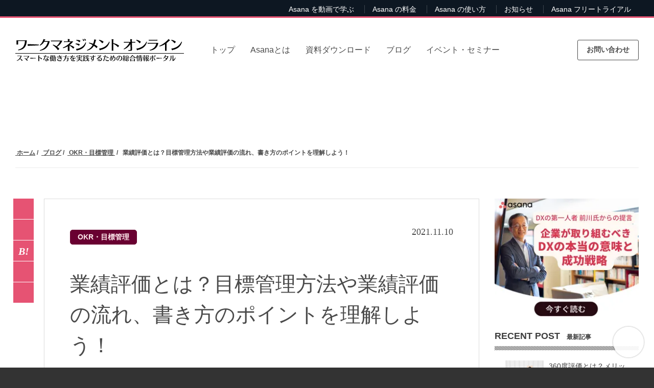

--- FILE ---
content_type: text/html; charset=UTF-8
request_url: https://www.work-management.jp/blog/what-is-performance-evaluation.html
body_size: 30364
content:
<!doctype html><html lang="no-js ja js"><head prefix="og: http://ogp.me/ns# fb: http://ogp.me/ns/fb# article: http://ogp.me/ns/article#">
    <meta http-equiv="X-UA-Compatible" content="IE=edge">
<meta http-equiv="Content-Type" content="text/html; charset=utf-8">
<meta http-equiv="Cache-control" content="public">


	<title>業績評価とは？目標管理方法や業績評価の流れ、書き方のポイントを理解しよう！  | ワークマネジメント オンライン</title>
	<meta name="description" content="業績評価は、目標管理制度を取り入れることで公平な評価指標を作れます。営業職など成果を数値化しやすい職種はもちろん、間接部門など成果を数値化しにくい職種でも、目標管理をすることで目標達成率や進捗率として成果を数値化できます。業績評価の流れや、人事考課コメントの書き方のポイントもおさえて、公平な業績評価を実施しましょう。">

<link rel="apple-touch-icon-precomposed" href="https://www.work-management.jp/hubfs/library/classic/icon/apple-touch-icon.png">
<link rel="shortcut icon" href="https://www.work-management.jp/hubfs/favicon-2.ico" type="image/x-icon">
<link rel="preconnect" href="//fonts.gstatic.com" crossorigin>
<link rel="preconnect" href="//ajax.googleapis.com" crossorigin>
<link rel="preconnect" href="//www.googletagmanager.com" crossorigin>
<link rel="preconnect" href="//connect.facebook.net" crossorigin>
<link rel="preconnect" href="//static.xx.fbcdn.net" crossorigin>
<link href="//fonts.gstatic.com" rel="dns-prefetch">
<link href="//ajax.googleapis.com" rel="dns-prefetch">
<link href="//www.googletagmanager.com" rel="dns-prefetch">
<link href="//connect.facebook.net" rel="dns-prefetch">
<link href="//static.xx.fbcdn.net" rel="dns-prefetch">




<meta name="viewport" content="width=device-width, initial-scale=1">

    
    <meta property="og:description" content="業績評価は、目標管理制度を取り入れることで公平な評価指標を作れます。営業職など成果を数値化しやすい職種はもちろん、間接部門など成果を数値化しにくい職種でも、目標管理をすることで目標達成率や進捗率として成果を数値化できます。業績評価の流れや、人事考課コメントの書き方のポイントもおさえて、公平な業績評価を実施しましょう。">
    <meta property="og:title" content="業績評価とは？目標管理方法や業績評価の流れ、書き方のポイントを理解しよう！">
    <meta name="twitter:description" content="業績評価は、目標管理制度を取り入れることで公平な評価指標を作れます。営業職など成果を数値化しやすい職種はもちろん、間接部門など成果を数値化しにくい職種でも、目標管理をすることで目標達成率や進捗率として成果を数値化できます。業績評価の流れや、人事考課コメントの書き方のポイントもおさえて、公平な業績評価を実施しましょう。">
    <meta name="twitter:title" content="業績評価とは？目標管理方法や業績評価の流れ、書き方のポイントを理解しよう！">

    

    

    <style>
a.cta_button{-moz-box-sizing:content-box !important;-webkit-box-sizing:content-box !important;box-sizing:content-box !important;vertical-align:middle}.hs-breadcrumb-menu{list-style-type:none;margin:0px 0px 0px 0px;padding:0px 0px 0px 0px}.hs-breadcrumb-menu-item{float:left;padding:10px 0px 10px 10px}.hs-breadcrumb-menu-divider:before{content:'›';padding-left:10px}.hs-featured-image-link{border:0}.hs-featured-image{float:right;margin:0 0 20px 20px;max-width:50%}@media (max-width: 568px){.hs-featured-image{float:none;margin:0;width:100%;max-width:100%}}.hs-screen-reader-text{clip:rect(1px, 1px, 1px, 1px);height:1px;overflow:hidden;position:absolute !important;width:1px}
</style>


<style type="text/css">
*{box-sizing:border-box}body:not(.Pacnav--is-loaded){margin:0}ol,p,pre,table,ul{margin:30px 0}ol:first-child,p:first-child,pre:first-child,table:first-child,ul:first-child{margin-top:0}ol:last-child,p:last-child,pre:last-child,table:last-child,ul:last-child{margin-bottom:0}body:not(.Pacnav--is-loaded) .Column--1{width:8.33333%}body:not(.Pacnav--is-loaded) .Column--2{width:16.66667%}body:not(.Pacnav--is-loaded) .Column--3{width:25%}body:not(.Pacnav--is-loaded) .Column--4{width:33.33333%}body:not(.Pacnav--is-loaded) .Column--5{width:41.66667%}body:not(.Pacnav--is-loaded) .Column--6{width:50%}body:not(.Pacnav--is-loaded) .Column--7{width:58.33333%}body:not(.Pacnav--is-loaded) .Column--8{width:66.66667%}body:not(.Pacnav--is-loaded) .Column--9{width:75%}body:not(.Pacnav--is-loaded) .Column--10{width:83.33333%}body:not(.Pacnav--is-loaded) .Column--11{width:91.66667%}body:not(.Pacnav--is-loaded) .Column--12{width:100%}body:not(.Pacnav--is-loaded) h1{font-weight:200;line-height:60px;font-size:40px}@media (max-width:959px){body:not(.Pacnav--is-loaded) .h1,body:not(.Pacnav--is-loaded) h1{font-size:36px}}@media (max-width:639px){body:not(.Pacnav--is-loaded) .h1,body:not(.Pacnav--is-loaded) h1{font-size:32px}}@media (max-width:959px){body:not(.Pacnav--is-loaded) .h1,body:not(.Pacnav--is-loaded) h1{line-height:54px}}@media (max-width:639px){body:not(.Pacnav--is-loaded) .h1,body:not(.Pacnav--is-loaded) h1{line-height:48px}}body:not(.Pacnav--is-loaded) a{color:#e65373;text-decoration:none}body:not(.Pacnav--is-loaded) [class*=" Button--"],body:not(.Pacnav--is-loaded) [class^=Button--]{color:#4a4a4a;font-size:16px;font-weight:600;padding:0 30px;border:2px solid transparent;cursor:pointer;display:inline-block;height:34px;line-height:30px;text-align:center;text-decoration:none;white-space:nowrap}body:not(.Pacnav--is-loaded) .Button,body:not(.Pacnav--is-loaded) [class*=" Button--"],body:not(.Pacnav--is-loaded) [class^=Button--]{background:#1977b5;color:#fff}body:not(.Pacnav--is-loaded) .Button--outline{background:0 0;border-color:#1977b5;color:#1977b5}body:not(.Pacnav--is-loaded) .BackToOverview,body:not(.Pacnav--is-loaded) .Footer-copyright a,body:not(.Pacnav--is-loaded) .Header-nav>div>div.hs-menu-wrapper>ul>li>.nolink,body:not(.Pacnav--is-loaded) .Header-nav>div>div.hs-menu-wrapper>ul>li>a,body:not(.Pacnav--is-loaded) .Header-nav>div>ul.menu>li>.nolink,body:not(.Pacnav--is-loaded) .Header-nav>div>ul.menu>li>a{padding-bottom:calc(1px + .1rem);position:relative}body:not(.Pacnav--is-loaded) .Body{background:#fff;min-height:100vh;position:relative;z-index:10}body:not(.Pacnav--is-loaded) .Button--outline{color:#f90;background:0;border-color:#f90}body:not(.Pacnav--is-loaded) .Header-Global .Global-Menu{position:fixed;top:0;width:100%;z-index:101;background-color:#0d1722;height:35px}body:not(.Pacnav--is-loaded) .Header-Global .Global-Menu{border-bottom:3px solid #e65373}body:not(.Pacnav--is-loaded) .Header-Global .Global-Menu ul{width:auto;text-align:right;padding-top:0;padding-bottom:0}body:not(.Pacnav--is-loaded) .Header-Global .Global-Menu ul li{height:35px;line-height:35px;display:inline-block}body:not(.Pacnav--is-loaded) .Header-Global .Global-Menu.has-sub ul li.hs-menu-depth-1>a{margin-left:0;padding-left:15px;padding-right:15px}body:not(.Pacnav--is-loaded) .Header-Global .Global-Menu ul li a{color:#fff;font-size:14px}body:not(.Pacnav--is-loaded) .Footer{padding:100px 0;align-items:center;background:#0d1722;display:flex;position:relative;width:100%}body:not(.Pacnav--is-loaded) .Footer .Wrap,body:not(.Pacnav--is-loaded) .Footer .Wrap--narrow,body:not(.Pacnav--is-loaded) .Footer .Wrap--noPadding,body:not(.Pacnav--is-loaded) .Footer .Wrap--noPaddingAll,body:not(.Pacnav--is-loaded) .Footer .Wrap--wide,body:not(.Pacnav--is-loaded) .Footer .has-cutout-hero .Body-sections>.Section:first-child,body:not(.Pacnav--is-loaded) .Footer .has-cutout-hero .Body-sections>:first-child>.Section,body:not(.Pacnav--is-loaded) .Footer .view-blog,body:not(.Pacnav--is-loaded) .Footer .view-news,body:not(.Pacnav--is-loaded) .Footer .view-partners,body:not(.Pacnav--is-loaded) .Footer .view-resources{align-items:center;display:flex;flex-direction:column}body:not(.Pacnav--is-loaded) .Footer-nav{font-size:15px;font-weight:700;line-height:18px;width:100%}body:not(.Pacnav--is-loaded) .Footer-nav li.expanded,body:not(.Pacnav--is-loaded) .Footer-nav li.leaf,body:not(.Pacnav--is-loaded) .Footer-nav ul.menu{list-style:none}body:not(.Pacnav--is-loaded) .Footer-nav li.expanded,body:not(.Pacnav--is-loaded) .Footer-nav li.leaf,body:not(.Pacnav--is-loaded) .Footer-nav>ul.menu ul.menu{margin:0;padding:0}body:not(.Pacnav--is-loaded) .Footer-nav>ul.menu{margin:0 0 30px 0;width:25%}body:not(.Pacnav--is-loaded) .Footer-nav>ul.menu.full{width:100%}body:not(.Pacnav--is-loaded) .Footer-nav>ul.menu li+li,body:not(.Pacnav--is-loaded) .Footer-nav>ul.menu ul.menu{margin-top:10px}body:not(.Pacnav--is-loaded) .Footer-nav>ul.menu>li+li{margin-top:10px}body:not(.Pacnav--is-loaded) .Footer-nav>ul.menu>li>.nolink,body:not(.Pacnav--is-loaded) .Footer-nav>ul.menu>li>a{font-weight:400;color:#adadad}body:not(.Pacnav--is-loaded) .Footer-nav .nolink,body:not(.Pacnav--is-loaded) .Footer-nav a,body:not(.Pacnav--is-loaded) .Footer-nav a.active{color:#fff;font-weight:500}body:not(.Pacnav--is-loaded) .Footer-social li,body:not(.Pacnav--is-loaded) .Footer-social ul{list-style:none!important;margin:0!important;padding:0!important}body:not(.Pacnav--is-loaded) .Footer-social ul{display:flex}body:not(.Pacnav--is-loaded) .Footer-social li+li{margin-left:30px!important}body:not(.Pacnav--is-loaded) .Footer-social .nolink,body:not(.Pacnav--is-loaded) .Footer-social a,body:not(.Pacnav--is-loaded) .Footer-social a.active{color:#666;font-size:22px;font-weight:700}body:not(.Pacnav--is-loaded) .Footer-copyright{color:#666;font-size:15px;font-weight:700;line-height:18px;display:flex;font-weight:400;margin-top:25px}body:not(.Pacnav--is-loaded) .Footer-copyright li,body:not(.Pacnav--is-loaded) .Footer-copyright ul{list-style:none!important;margin:0!important;padding:0!important}body:not(.Pacnav--is-loaded) .Footer-copyright li{display:inline}body:not(.Pacnav--is-loaded) .Footer-copyright li:before{content:"|";display:inline-block;margin:0 5px}body:not(.Pacnav--is-loaded) .Footer-copyright .nolink,body:not(.Pacnav--is-loaded) .Footer-copyright a,body:not(.Pacnav--is-loaded) .Footer-copyright a.active{color:#666}body:not(.Pacnav--is-loaded) .Footer .info .Footer-nav{margin-top:30px}body:not(.Pacnav--is-loaded) .Footer .Row,body:not(.Pacnav--is-loaded) .Footer .company{margin-top:30px}body:not(.Pacnav--is-loaded) .Footer .title{color:#fff;font-weight:600}body:not(.Pacnav--is-loaded) .Footer .company p{color:#adadad;font-weight:400;margin:0;font-size:15px;font-weight:700;line-height:18px}body:not(.Pacnav--is-loaded) .Footer .company p.name{font-weight:600;margin-bottom:0}body:not(.Pacnav--is-loaded) .Footer .company p.address{margin-top:10px}body:not(.Pacnav--is-loaded) .Footer .company p+p{margin-top:10px}body:not(.Pacnav--is-loaded) .Header{align-items:center;display:flex;height:125px;left:0;position:fixed;right:0;top:0;width:100%;z-index:100}body:not(.Pacnav--is-loaded) .Header .Wrap{display:flex;height:43px}body:not(.Pacnav--is-loaded) .Header .Logo{margin-right:40px}body:not(.Pacnav--is-loaded) .Header-nav{flex-grow:1;margin-right:261px;position:relative;width:calc(100% - 481px);z-index:20}body:not(.Pacnav--is-loaded) .Header-cta{flex-shrink:0;position:absolute;right:30px;top:50%;transform:translateY(-50%);width:160px;z-index:50}body:not(.Pacnav--is-loaded) .Header-cta [class*=" Button--"],body:not(.Pacnav--is-loaded) .Header-cta [class^=Button--]{color:#fff;border-color:#fff;height:48px;line-height:44px;padding-left:0;padding-right:0;width:100%}body:not(.Pacnav--is-loaded) .Header-Global .Global-Menu.has-sub ul li.hs-menu-depth-1 ul{position:absolute;padding:10px 0 0 0;width:250px;top:0;left:0;background-color:#0d1722;text-align:left;opacity:0;visibility:hidden}body:not(.Pacnav--is-loaded) .Header.Has-childmenu{top:35px}body:not(.Pacnav--is-loaded) .Hero,body:not(.Pacnav--is-loaded) .Hero--basic,body:not(.Pacnav--is-loaded) .Hero--home,body:not(.Pacnav--is-loaded) .Hero--logo,body:not(.Pacnav--is-loaded) .Hero--small{background:#0d1722 center no-repeat;background-size:cover;margin-top:-125px;height:640px;padding-bottom:150px;padding-top:235px;position:relative;text-align:center;width:100%;z-index:20}body:not(.Pacnav--is-loaded) .Hero--basic:before,body:not(.Pacnav--is-loaded) .Hero--home:before,body:not(.Pacnav--is-loaded) .Hero--logo:before,body:not(.Pacnav--is-loaded) .Hero--small:before,body:not(.Pacnav--is-loaded) .Hero:before{background:rgba(13,23,34,.5);background:linear-gradient(155deg,rgba(0,0,0,.7) 0,rgba(253,99,107,.5) 100%)!important;bottom:0;content:"";display:block;left:0;position:absolute;right:0;top:0;z-index:5}body:not(.Pacnav--is-loaded) .Hero .Wrap,body:not(.Pacnav--is-loaded) .Hero .Wrap--narrow{z-index:10}body:not(.Pacnav--is-loaded) .Hero-bg{background-position:center;background-repeat:no-repeat;background-size:cover;bottom:0;left:0;position:absolute;right:0;top:0;z-index:5}body:not(.Pacnav--is-loaded) .Hero-kicker,body:not(.Pacnav--is-loaded) .Hero-subtitle,body:not(.Pacnav--is-loaded) .Hero-title{margin:0}body:not(.Pacnav--is-loaded) .Hero-kicker{color:#468fdb;font-size:15px;font-weight:700;line-height:18px;margin:0;text-transform:uppercase}body:not(.Pacnav--is-loaded) .Hero-title{color:#fff;margin:0 0 30px}body:not(.Pacnav--is-loaded) .Hero-title:first-child{margin-top:0}body:not(.Pacnav--is-loaded) .Hero-title:last-child{margin-bottom:0}body:not(.Pacnav--is-loaded) .Hero-image+.Hero-title,body:not(.Pacnav--is-loaded) .Hero-title:first-child{padding-top:18px}body:not(.Pacnav--is-loaded) .Hero-subtitle{color:#fff;font-size:22px;font-weight:200;line-height:34px;margin:30px auto;max-width:80%}@media (max-width:639px){body:not(.Pacnav--is-loaded) .Hero-subtitle{font-size:20px}}
  @media (max-width:639px){body:not(.Pacnav--is-loaded) .Hero-subtitle{line-height:30px}}body:not(.Pacnav--is-loaded) .Hero-subtitle:first-child{margin-top:0}body:not(.Pacnav--is-loaded) .Hero-subtitle:last-child{margin-bottom:0}body:not(.Pacnav--is-loaded) .Hero-subtitle a{color:#e65373;font-weight:600}body:not(.Pacnav--is-loaded) .Hero--small{align-items:center;display:flex}body:not(.Pacnav--is-loaded) .Hero--small.smallest{height:300px;margin-top:-125px;padding-bottom:85px;padding-top:125px}body:not(.Pacnav--is-loaded) .Hero--small.smallest .Hero-title{margin-bottom:0}body:not(.Pacnav--is-loaded) .Hero--small.smallest .Hero-subtitle{margin-top:0}body:not(.Pacnav--is-loaded) .Header-nav{font-size:16px;height:20px;overflow:hidden}body:not(.Pacnav--is-loaded) .Header-nav>div>div.hs-menu-wrapper>ul,body:not(.Pacnav--is-loaded) .Header-nav>div>ul.menu{display:flex;flex-wrap:wrap;height:20px;justify-content:center;width:100%}body:not(.Pacnav--is-loaded) .Header-nav div.hs-menu-wrapper>ul,body:not(.Pacnav--is-loaded) .Header-nav div.hs-menu-wrapper>ul li,body:not(.Pacnav--is-loaded) .Header-nav div.hs-menu-wrapper>ul li.hs-item-has-children,body:not(.Pacnav--is-loaded) .Header-nav div.hs-menu-wrapper>ul li.leaf,body:not(.Pacnav--is-loaded) .Header-nav ul.menu,body:not(.Pacnav--is-loaded) .Header-nav ul.menu li,body:not(.Pacnav--is-loaded) .Header-nav ul.menu li.expanded,body:not(.Pacnav--is-loaded) .Header-nav ul.menu li.leaf{list-style:none!important}body:not(.Pacnav--is-loaded) .Header-nav div.hs-menu-wrapper>ul,body:not(.Pacnav--is-loaded) .Header-nav div.hs-menu-wrapper>ul li,body:not(.Pacnav--is-loaded) .Header-nav ul.menu,body:not(.Pacnav--is-loaded) .Header-nav ul.menu li{margin:0;padding:0}body:not(.Pacnav--is-loaded) .Header-nav>div>div.hs-menu-wrapper>ul li,body:not(.Pacnav--is-loaded) .Header-nav>div>ul.menu li{height:20px;line-height:20px;position:relative}body:not(.Pacnav--is-loaded) .Header-nav>div>div.hs-menu-wrapper>ul li+li,body:not(.Pacnav--is-loaded) .Header-nav>div>ul.menu li+li{margin-left:30px;padding-left:0}body:not(.Pacnav--is-loaded) .Header-nav>div>div.hs-menu-wrapper>ul>li>a,body:not(.Pacnav--is-loaded) .Header-nav>div>div.hs-menu-wrapper>ul>li>li a.active,body:not(.Pacnav--is-loaded) .Header-nav>div>ul.menu>li>a,body:not(.Pacnav--is-loaded) .Header-nav>div>ul.menu>li>li a.active{color:#fff}body:not(.Pacnav--is-loaded) .Header-nav>div>div.hs-menu-wrapper>ul>li.hs-item-has-children>ul.hs-menu-children-wrapper,body:not(.Pacnav--is-loaded) .Header-nav>div>div.hs-menu-wrapper>ul>li.hs-item-has-children>ul.menu,body:not(.Pacnav--is-loaded) .Header-nav>div>ul.menu>li.expanded>ul.hs-menu-children-wrapper,body:not(.Pacnav--is-loaded) .Header-nav>div>ul.menu>li.expanded>ul.menu{display:none}@media (max-width:819px){body:not(.Pacnav--is-loaded) .Header-Global{display:none}}body:not(.Pacnav--is-loaded) .Header .Header-cta{width:120px}@media (max-width:413px){body:not(.Pacnav--is-loaded) .Header .Header-cta{width:100px;right:70px}body:not(.Pacnav--is-loaded) .Header .Header-cta .pager-load-more a,body:not(.Pacnav--is-loaded) .Header .Header-cta a.Button--outline,body:not(.Pacnav--is-loaded) .pager-load-more .Header .Header-cta a{font-size:12.5px!important}}@media (max-width:374px){body:not(.Pacnav--is-loaded) .Header .Header-cta{width:90px;right:65px}body:not(.Pacnav--is-loaded) .Header .Header-cta .pager-load-more a,body:not(.Pacnav--is-loaded) .Header .Header-cta a.Button--outline,body:not(.Pacnav--is-loaded) .pager-load-more .Header .Header-cta a{padding-left:5px;padding-right:5px;font-size:12px!important}}body:not(.Pacnav--is-loaded) .Header .Header-cta .Button--outline,body:not(.Pacnav--is-loaded) .Header .Header-cta .pager-load-more a,body:not(.Pacnav--is-loaded) .pager-load-more .Header .Header-cta a{font-size:14px;padding-left:10px;padding-right:10px;height:40px;line-height:37px}@media (max-width:819px){body:not(.Pacnav--is-loaded) .Global-Menu #hs_menu_wrapper_main_nav{display:none}}body:not(.Pacnav--is-loaded) .Global-Menu .GlobalSearch{left:0;right:auto}body:not(.Pacnav--is-loaded) .Global-Menu .SearchTop{position:absolute;top:2px;left:30px;height:30px}@media (max-width:819px){body:not(.Pacnav--is-loaded) .Global-Menu .SearchTop{width:100%}}body:not(.Pacnav--is-loaded) .Global-Menu .SearchTop-button{color:#fff}body:not(.Pacnav--is-loaded) .Global-Menu .SearchTop-input{height:26px;line-height:26px;margin-right:5px;margin-top:0;color:#fff!important;background:#0d1722;border-color:#595959;font-size:15px;font-weight:200;border-radius:0;opacity:0;width:0;padding-left:0;padding-right:0;margin-right:0}body:not(.Pacnav--is-loaded) .Global-Menu .SearchTop-input:not(.show){border:0}body:not(.Pacnav--is-loaded) .Global-Menu .SearchTop-input.show{opacity:1;width:200px;padding-left:10px;padding-right:10px;margin-right:5px}@media (max-width:819px){body:not(.Pacnav--is-loaded) .Global-Menu .SearchTop-input.show{width:calc(100% - 80px)}}body:not(.Pacnav--is-loaded) .Page .LP-Hero .Hero--small.smallest .Hero-title:not(.has-kicker){margin-top:30px}body:not(.Pacnav--is-loaded) .Page .LP-Hero.LP-Hero-default{background-position:center;background-size:cover;z-index:20}body:not(.Pacnav--is-loaded) .Page .LP-Hero.LP-Hero-default .Hero--home.bg-2{background:0;text-align:center}@media (max-width:639px){body:not(.Pacnav--is-loaded) .Page .LP-Hero.LP-Hero-default .Hero--home.bg-2 .Wrap{padding-bottom:0}}body:not(.Pacnav--is-loaded) .Page .LP-Hero.LP-Hero-default .Hero--home.bg-2 .Hero-image.has-shadow img{box-shadow:-4px 4px 6px 0 rgba(0,0,0,.2)}@media (min-width:640px){body:not(.Pacnav--is-loaded) .Page .LP-Hero.LP-Hero-default .Hero--home.bg-2 .Hero-image{top:50px}}@media (max-width:959px){body:not(.Pacnav--is-loaded) .Page .LP-Hero.LP-Hero-default .Hero--home.bg-2 .Hero-image{display:none}}body:not(.Pacnav--is-loaded) .Page .LP-Hero.LP-Hero-default .Hero--home.bg-2 .Hero-info{width:45%;float:left;position:relative;top:70px}@media (max-width:1199px){body:not(.Pacnav--is-loaded) .Page .LP-Hero.LP-Hero-default .Hero--home.bg-2 .Hero-info{width:calc(50% + 60px)}}@media (max-width:959px){body:not(.Pacnav--is-loaded) .Page .LP-Hero.LP-Hero-default .Hero--home.bg-2 .Hero-info{width:100%;float:none;top:60px}}@media (max-width:639px){body:not(.Pacnav--is-loaded) .Page .LP-Hero.LP-Hero-default .Hero--home.bg-2 .Hero-info{position:static;top:inherit}}body:not(.Pacnav--is-loaded) .Page .LP-Hero.LP-Hero-default .Hero--home.bg-2 .Hero-info .Hero-title{color:#fff;max-width:inherit}body:not(.Pacnav--is-loaded) .Page .LP-Hero.LP-Hero-default .Hero--home.bg-2 .Hero-info .Hero-title:before{display:none}body:not(.Pacnav--is-loaded) .Page .LP-Hero.LP-Hero-default .Hero--home.bg-2 .Hero-info .Hero-logo .img-center{margin:0;transform:translateX(-50%);position:relative;left:50%}body:not(.Pacnav--is-loaded) .Page .LP-Hero.LP-Hero-default .Hero--home.bg-2 .Hero-info .Hero-subtitle{width:100%;max-width:100%;color:#fff}body:not(.Pacnav--is-loaded) .Page .LP-Hero.LP-Hero-default:before{background:rgba(13,23,34,.5);background:linear-gradient(155deg,rgba(13,23,34,.5) 0,rgba(19,90,136,.75) 100%);bottom:0;content:"";display:block;left:0;position:absolute;right:0;top:0;z-index:5}body:not(.Pacnav--is-loaded) .Page .LP-Hero.has-topmenu .Hero--overlay{background-position:top center}body:not(.Pacnav--is-loaded) .Page .LP-Hero.has-topmenu .Hero--overlay .Hero-title:not(.has-kicker){padding-top:0}body:not(.Pacnav--is-loaded) .Page.Blog-Basic .Hero--small.smallest{background-position:center;height:auto}@media (max-width:819px){body:not(.Pacnav--is-loaded) .Page.Blog-Basic .Hero--small.smallest.has-topnav{margin-top:-125px!important;padding-top:90px;padding-bottom:40px}}body:not(.Pacnav--is-loaded) #Blog-Sidebar .box h3{font-size:12px;line-height:22px;margin-bottom:25px;font-weight:700;position:relative}body:not(.Pacnav--is-loaded) #Blog-Sidebar .box h3::after{content:"";height:8px;background-size:3px 3px;position:absolute;left:0;right:0;bottom:-15px}body:not(.Pacnav--is-loaded) #Blog-Sidebar .box ul{font-size:14px}body:not(.Pacnav--is-loaded) #Blog-Sidebar .top-post.box ul{padding:0;margin:0}body:not(.Pacnav--is-loaded) #Blog-Sidebar .top-post.box ul li:last-child{border-bottom:0}body:not(.Pacnav--is-loaded) #Blog-Sidebar .top-post.box ul li{min-height:55px;padding-left:40px;padding-right:25px;margin-top:10px;padding-bottom:10px;position:relative;line-height:1.6;border-bottom:#ccc dotted 1px;list-style-type:none;display:flex;flex-wrap:wrap;align-items:center}body:not(.Pacnav--is-loaded) #Blog-Sidebar .top-post.box ul li:before{position:absolute;left:10px;top:2px;line-height:1;font-family:Oswald,sans-serif;font-weight:400;font-style:italic;font-size:30px}body:not(.Pacnav--is-loaded) #Blog-Sidebar .top-post.box ul li:nth-child(1):before{content:"1"}body:not(.Pacnav--is-loaded) #Blog-Sidebar .top-post.box ul li:nth-child(2):before{content:"2"}body:not(.Pacnav--is-loaded) #Blog-Sidebar .top-post.box ul li:nth-child(3):before{content:"3"}body:not(.Pacnav--is-loaded) #Blog-Sidebar .top-post.box ul li:nth-child(4):before{content:"4"}body:not(.Pacnav--is-loaded) #Blog-Sidebar .top-post.box ul li:nth-child(5):before{content:"5"}body:not(.Pacnav--is-loaded) #Blog-Sidebar .top-post.box ul li:nth-child(6):before{content:"6"}body:not(.Pacnav--is-loaded) #Blog-Sidebar .top-post.box ul li:nth-child(7):before{content:"7"}body:not(.Pacnav--is-loaded) #Blog-Sidebar .top-post.box ul li:nth-child(8):before{content:"8"}body:not(.Pacnav--is-loaded) #Blog-Sidebar .top-post.box ul li:nth-child(9):before{content:"9"}body:not(.Pacnav--is-loaded) #Blog-Sidebar .top-post.box ul li:nth-child(10):before{content:"10"}body:not(.Pacnav--is-loaded) #Blog-Sidebar .topic-list.box ul li a:after{font-family:fontawesome;content:"\f054";right:.6em;font-size:1em;position:absolute;top:35%}body:not(.Pacnav--is-loaded) #Blog-Sidebar .recent-post.box .title{font-size:14px;line-height:22px;padding-bottom:5px;padding-right:23px;display:inherit;margin:0}
  body:not(.Pacnav--is-loaded) #Blog-Sidebar .topic-list.box{margin-top:20px;border-top:0;background:#fff}body:not(.Pacnav--is-loaded) #Blog-Sidebar .topic-list.box ul{margin-left:0;padding-left:0}body:not(.Pacnav--is-loaded) #Blog-Sidebar .topic-list.box ul li:first-child{border-top:0}body:not(.Pacnav--is-loaded) #Blog-Sidebar .topic-list.box ul li{position:relative;clear:both;border-top:#ccc dotted 1px;list-style-type:none}body:not(.Pacnav--is-loaded) #Blog-Sidebar .topic-list.box ul li a{display:-ms-inline-flexbox;display:inline-flex;padding:20px 5px;color:#666;width:calc(100% - 30px)}body:not(.Pacnav--is-loaded) #Blog-Sidebar .topic-list.box ul li a .filter-link-count{display:inline-block;margin-left:7px}body:not(.Pacnav--is-loaded) .Blog-Basic.Page .HeroBlog-list.Hero--small.smallest .Hero-subtitle.top{max-width:90%}@media (max-width:959px){body:not(.Pacnav--is-loaded) .Blog-Basic.Page .HeroBlog-list.Hero--small.smallest .Hero-subtitle{margin-top:15px;font-size:16px;line-height:22px}}@media (max-width:639px){body:not(.Pacnav--is-loaded) .Blog-Basic.Page .HeroBlog-list.Hero--small.smallest .Hero-subtitle{margin-top:15px;font-size:14px}}body:not(.Pacnav--is-loaded) .Blog-Basic.Page .HeroBlog-detail.Hero--small.smallest.post-thumb{background-position:center center}body:not(.Pacnav--is-loaded) .Blog-Basic.Page .HeroBlog-detail.Hero--small.smallest.post-thumb:before{background:rgba(13,23,34,.7);background:linear-gradient(155deg,rgba(13,23,34,.7) 0,rgba(20,91,164,.85) 100%)}@media (max-width:959px){body:not(.Pacnav--is-loaded) .Blog-Basic.Page .HeroBlog-detail.Hero--small.smallest{height:auto}body:not(.Pacnav--is-loaded) .Blog-Basic.Page .HeroBlog-detail.Hero--small.smallest .Hero-title{font-size:30px;line-height:36px}body:not(.Pacnav--is-loaded) .Blog-Basic.Page .HeroBlog-detail.Hero--small.smallest .Hero-subtitle{margin-top:15px;font-size:16px;line-height:22px}}@media (max-width:639px){body:not(.Pacnav--is-loaded) .Blog-Basic.Page .HeroBlog-detail.Hero--small.smallest .Hero-title{font-size:24px}body:not(.Pacnav--is-loaded) .Blog-Basic.Page .HeroBlog-detail.Hero--small.smallest .Hero-subtitle{margin-top:15px;font-size:14px}}@media (min-width:960px){body:not(.Pacnav--is-loaded) .Blog-Detail .blog-section{margin-left:55px}body:not(.Pacnav--is-loaded) .Blog-Detail.blog-news .blog-section,body:not(.Pacnav--is-loaded) .Blog-Detail.blog-seminar .blog-section{margin-left:0}}body:not(.Pacnav--is-loaded) .Blog-Detail .blog-section .post-body .h5,body:not(.Pacnav--is-loaded) .Blog-Detail .blog-section .post-body .h6,body:not(.Pacnav--is-loaded) .Blog-Detail .blog-section .post-body h5,body:not(.Pacnav--is-loaded) .Blog-Detail .blog-section .post-body h6{font-size:18px;font-weight:400;line-height:28px;font-weight:500;border-left:#333 solid 3px;padding-left:10px}body:not(.Pacnav--is-loaded) .Blog-Detail .blog-section img{height:auto;max-width:100%!important}body:not(.Pacnav--is-loaded) .Blog-Detail .social-blog{overflow:hidden;height:269px;position:absolute;border:4px;overflow:hidden;width:40px;transform:translateX(-60px)}body:not(.Pacnav--is-loaded) .Blog-Detail .social-blog .social-list{height:249px;position:absolute;left:0}body:not(.Pacnav--is-loaded) .Blog-Detail .social-blog ul{width:40px;padding-left:0}body:not(.Pacnav--is-loaded) .Blog-Detail .social-blog ul li{background-color:#e65373;list-style:none;width:40px;height:40px;padding:5px 8px;margin-bottom:1px;border:2px solid #e65373}body:not(.Pacnav--is-loaded) .Blog-Detail.blog-mobile-layout .social-blog .social-list ul{width:100%}body:not(.Pacnav--is-loaded) .Blog-Detail.blog-mobile-layout .social-blog .social-list ul li{display:inline-block}@media (max-width:480px){body:not(.Pacnav--is-loaded) .Blog-Detail.blog-mobile-layout .social-blog{position:fixed!important;bottom:0;left:0;width:100%!important;height:40px;z-index:998;margin-top:0;margin-bottom:0;background-color:#e1e1e1}body:not(.Pacnav--is-loaded) .Blog-Detail.blog-mobile-layout .social-blog .hide-bt{bottom:-40px}body:not(.Pacnav--is-loaded) .Blog-Detail.blog-mobile-layout .social-blog .social-list{height:auto;width:100%;left:auto;right:auto;text-align:center;bottom:0}body:not(.Pacnav--is-loaded) .Blog-Detail.blog-mobile-layout .social-blog .social-list ul{width:100%;display:flex;justify-content:center}body:not(.Pacnav--is-loaded) .Blog-Detail.blog-mobile-layout .social-blog .social-list ul li{display:block;margin-bottom:0;height:40px;width:16.6667%;padding:5px 8px}body:not(.Pacnav--is-loaded) .Blog-Detail.blog-mobile-layout .social-blog .hide-arrow{margin-top:0;height:40px;padding:0;float:right;display:none}body:not(.Pacnav--is-loaded) .Blog-Detail.blog-mobile-layout .social-blog .hide-arrow i{transform:rotate(90deg);font-size:22px}}body:not(.Pacnav--is-loaded) .Blog-Detail .section.post-body{border:1px solid #ddd;padding:50px;min-height:800px}@media screen and (max-width:767px){body:not(.Pacnav--is-loaded) .Blog-Detail .section.post-body{padding-top:15px}body:not(.Pacnav--is-loaded) .Blog-Detail .blog-section,body:not(.Pacnav--is-loaded) .Blog-Detail .widget-type-blog_comments{padding-right:0}body:not(.Pacnav--is-loaded) .Blog-Detail .widget-type-blog_content>.blog-section{padding-right:0}body:not(.Pacnav--is-loaded) .Blog-Detail .side-bar-blog .widget-type-blog_subscribe{display:none}}body:not(.Pacnav--is-loaded) .Blog-Detail .fb-likebtn{display:table;background:#3e3e3e;color:#fff;text-align:center;margin:30px 0 50px;margin-top:20px;margin-bottom:0;width:100%;max-width:100%}body:not(.Pacnav--is-loaded) .Blog-Detail .fb-likebtn .fb_reset{display:none}body:not(.Pacnav--is-loaded) .Blog-Detail .fb-likebtn .fb-button{transform:scale(1.2);overflow:hidden}body:not(.Pacnav--is-loaded) .Blog-Detail .fb-likebtn .eyecatch,body:not(.Pacnav--is-loaded) .Blog-Detail .fb-likebtn .rightbox{display:table-cell;width:50%;vertical-align:middle;border:0}body:not(.Pacnav--is-loaded) .fb-likebtn .eyecatch img{width:100%;height:auto;vertical-align:bottom}body:not(.Pacnav--is-loaded) .fb-likebtn .like_text{font-size:1.05em;margin-top:1em;font-weight:700;line-height:1.4}body:not(.Pacnav--is-loaded) .fb-likebtn .like_text p{margin-bottom:1em;font-weight:400}body:not(.Pacnav--is-loaded) .fb-likebtn .like_text .small{font-size:11px;color:#ccc;margin-bottom:0}@media only screen and (max-width:767px){body:not(.Pacnav--is-loaded) .fb-likebtn .fb-button{transform:scale(1)}body:not(.Pacnav--is-loaded) .fb-likebtn .like_text{font-size:.9em}body:not(.Pacnav--is-loaded) .fb-likebtn .like_text p{margin-bottom:0;padding:0}body:not(.Pacnav--is-loaded) .Blog-Detail .fb-likebtn .eyecatch,body:not(.Pacnav--is-loaded) .Blog-Detail .fb-likebtn .rightbox{width:100%}body:not(.Pacnav--is-loaded) .Blog-Detail .fb-likebtn .eyecatch{display:none}body:not(.Pacnav--is-loaded) .Blog-Detail .fb-likebtn .rightbox{display:block;padding:20px}}body:not(.Pacnav--is-loaded) .Blog-Detail .blog-section .post-body h2{margin-bottom:40px;font-size:26px;font-weight:700}body:not(.Pacnav--is-loaded) .Blog-Detail .blog-section .post-body h3{margin-bottom:25px;padding-bottom:10px;font-weight:700;font-size:20px}body:not(.Pacnav--is-loaded) .Blog-Detail .blog-section .post-body .h4{border-bottom:0}body:not(.Pacnav--is-loaded) .Blog-Detail .blog-section .post-body h4,body:not(.Pacnav--is-loaded) .Blog-Detail.blog-section .post-body .h4{margin-bottom:25px;padding-bottom:0;font-size:18px;font-weight:700}body:not(.Pacnav--is-loaded) .Blog-Detail .blog-section .post-body h2 span{color:#fff}body:not(.Pacnav--is-loaded) .Blog-Detail .blog-section .post-body h3 span,body:not(.Pacnav--is-loaded) .Blog-Detail .blog-section .post-body h4 span{color:#3e3e3e}@media (max-width:479px){body:not(.Pacnav--is-loaded) .Header .Logo-block.Logo-global .Logo-img-white{height:24px}}body:not(.Pacnav--is-loaded) .Blog-Detail .blog-section .post-body h2,body:not(.Pacnav--is-loaded) .Blog-Detail .blog-section .post-body h3,body:not(.Pacnav--is-loaded) .Blog-Detail .blog-section .post-body h4,body:not(.Pacnav--is-loaded) .Blog-Detail .blog-section .post-body h5,body:not(.Pacnav--is-loaded) .Blog-Detail .blog-section .post-body h6{line-height:1.5}body:not(.Pacnav--is-loaded) .Blog-Detail .blog-section .post-body p{line-height:1.75;margin-bottom:20px;margin-top:20px;word-break:break-word;word-break:break-word;hyphens:auto}@media only screen and (max-width:767px){body:not(.Pacnav--is-loaded) .Blog-Detail .section.post-body{padding-left:15px;padding-right:15px}body:not(.Pacnav--is-loaded) .Blog-Detail .blog-section .post-body h2{margin-left:-15px;margin-right:-15px;margin-bottom:20px;padding:10px 10px;font-size:20px}body:not(.Pacnav--is-loaded) .Blog-Detail .blog-section .post-body h3{padding-bottom:6px;font-size:18px}body:not(.Pacnav--is-loaded) .Blog-Detail .blog-section .post-body h4{font-size:16px}body:not(.Pacnav--is-loaded) .Blog-Detail .blog-section .post-body p{font-size:16px;margin-bottom:15px}}body:not(.Pacnav--is-loaded) .Blog-Detail #toc-box{margin-bottom:30px;padding:15px 10px 5px 10px;border:1px solid #ddd;background-color:#f6f6f6}body:not(.Pacnav--is-loaded) .Blog-Detail #toc-title{margin-left:10px;font-size:16px;font-weight:200}body:not(.Pacnav--is-loaded) .Blog-Detail #toc-index{margin-top:10px;margin-bottom:10px}body:not(.Pacnav--is-loaded) .Blog-Detail #toc-index>li:before{font-weight:400}body:not(.Pacnav--is-loaded) .Blog-Detail #toc-index>li a{font-weight:300;color:#3e3e3e}@media only screen and (max-width:767px){body:not(.Pacnav--is-loaded) .Blog-Detail #toc-index>li a{font-size:16px}}body:not(.Pacnav--is-loaded) #BreadCrumb ul.breadcrumb,body:not(.Pacnav--is-loaded) #BreadCrumb ul.hs-breadcrumb-menu{font-size:12px;list-style-type:none;padding-left:0;margin-top:10px;padding-bottom:15px;clear:both}body:not(.Pacnav--is-loaded) #BreadCrumb ul.breadcrumb li,
  body:not(.Pacnav--is-loaded) #BreadCrumb ul.hs-breadcrumb-menu li{font-size:12px;display:inline-block;font-weight:700;color:#4a4a4a;float:none}body:not(.Pacnav--is-loaded) #BreadCrumb ul.breadcrumb li a,body:not(.Pacnav--is-loaded) #BreadCrumb ul.hs-breadcrumb-menu li a{font-size:12px;color:#4a4a4a;text-decoration:underline}body:not(.Pacnav--is-loaded) #BreadCrumb ul.breadcrumb li:after,body:not(.Pacnav--is-loaded) #BreadCrumb ul.hs-breadcrumb-menu li:after{margin-left:3px;margin-right:3px;content:"/"}body:not(.Pacnav--is-loaded) #BreadCrumb ul.breadcrumb li:last-child:after,body:not(.Pacnav--is-loaded) #BreadCrumb ul.hs-breadcrumb-menu li:last-child:after{margin-left:0;margin-right:0;content:""}body:not(.Pacnav--is-loaded) #BreadCrumb ul.breadcrumb li.post span,body:not(.Pacnav--is-loaded) #BreadCrumb ul.hs-breadcrumb-menu li.post span{color:#4a4a4a}body:not(.Pacnav--is-loaded) #BreadCrumb ul.breadcrumb li.hs-breadcrumb-menu-item,body:not(.Pacnav--is-loaded) #BreadCrumb ul.hs-breadcrumb-menu li.hs-breadcrumb-menu-item{float:none;padding:0}body:not(.Pacnav--is-loaded) #BreadCrumb ul.breadcrumb li .hs-breadcrumb-menu-divider:before,body:not(.Pacnav--is-loaded) #BreadCrumb ul.hs-breadcrumb-menu li .hs-breadcrumb-menu-divider:before{display:none}body:not(.Pacnav--is-loaded) .Section,body:not(.Pacnav--is-loaded) [class*=" Section--"],body:not(.Pacnav--is-loaded) [class^=Section--]{padding:60px 0;background:no-repeat center;background-size:cover;position:relative}body:not(.Pacnav--is-loaded) .Wrap,body:not(.Pacnav--is-loaded) .Wrap--narrow{box-sizing:content-box;margin-left:auto;margin-right:auto;max-width:1240px;padding-left:30px;padding-right:30px;position:relative;width:calc(100% - 60px)}body:not(.Pacnav--is-loaded) .Wrap--noPadding{padding-left:0;padding-right:0;max-width:1300px;width:100%}body:not(.Pacnav--is-loaded) .Footer-nav,body:not(.Pacnav--is-loaded) .Row,body:not(.Pacnav--is-loaded) [class*=" Row--"],body:not(.Pacnav--is-loaded) [class^=Row--]{align-content:flex-start;align-items:flex-start;display:flex;flex-wrap:wrap;margin:60px -15px 30px;width:calc(100% + 30px)}body:not(.Pacnav--is-loaded) .Row:first-child,body:not(.Pacnav--is-loaded) :first-child[class*=' Row--'],body:not(.Pacnav--is-loaded) :first-child[class^=Row--]{margin-top:0}body:not(.Pacnav--is-loaded) .Footer-nav:last-child,body:not(.Pacnav--is-loaded) .Row:last-child,body:not(.Pacnav--is-loaded) :last-child[class*=' Row--'],body:not(.Pacnav--is-loaded) :last-child[class^=Row--]{margin-bottom:-30px}body:not(.Pacnav--is-loaded) .Column,body:not(.Pacnav--is-loaded) .Footer-nav>ul.menu,body:not(.Pacnav--is-loaded) [class*=' Column-'],body:not(.Pacnav--is-loaded) [class^=Column-]{padding:0 15px 30px;position:relative}body:not(.Pacnav--is-loaded) .ViewsExposedForm--blog{display:none;height:42px;border-bottom:none}@media (max-width:959px){body:not(.Pacnav--is-loaded) .Blog-Basic #BreadCrumb.BlogBreadCrumb ul.breadcrumb{border-bottom:0}body:not(.Pacnav--is-loaded) .Header .Logo-block.Logo-global .Logo-img-white{height:26px}body:not(.Pacnav--is-loaded) #Blog-Page{padding-top:0;padding-bottom:30px}body:not(.Pacnav--is-loaded) .Wrap-paddingSmall{width:calc(100% - 30px);padding-left:15px;padding-right:15px}}@media (max-width:819px){body:not(.Pacnav--is-loaded) .Header.Has-childmenu{top:0}body:not(.Pacnav--is-loaded) .Header{align-items:flex-start;height:80px;padding:25px 0;overflow:hidden}body:not(.Pacnav--is-loaded) #Main_Content{width:100%}body:not(.Pacnav--is-loaded) #Blog-Sidebar,body:not(.Pacnav--is-loaded) .social-blog{display:none!important}}body:not(.Pacnav--is-loaded) .Blog-Basic.Page .HeroBlog-list{height: 340px !important}body:not(.Pacnav--is-loaded) .Blog-Basic.Page .Hero--small{background-repeat:no-repeat!important;background-position:center!important;background-size:cover!important;display:flex;justify-content:center;margin-top:0;padding-bottom:60px;padding-top:135px;height:400px}body:not(.Pacnav--is-loaded) .Header .Logo-block .Logo-img-main{display:none}body:not(.Pacnav--is-loaded) .Blog-hero #BreadCrumb{position:absolute;bottom:0;text-align:left;left:0;width:100%}body:not(.Pacnav--is-loaded) .Blog-hero #BreadCrumb ul.breadcrumb li a,body:not(.Pacnav--is-loaded) .Blog-hero #BreadCrumb ul.breadcrumb li.post span,body:not(.Pacnav--is-loaded) .Blog-hero #BreadCrumb ul.breadcrumb li:after{color:#ddd!important}body:not(.Pacnav--is-loaded) .Blog-Basic.v2 .Card{position:relative}body:not(.Pacnav--is-loaded) .Card,body:not(.Pacnav--is-loaded) .Card--horizontal,body:not(.Pacnav--is-loaded) .VideoPreview,body:not(.Pacnav--is-loaded) .view-blog .view-empty,body:not(.Pacnav--is-loaded) .view-resources .view-empty{color:#4a4a4a;box-shadow:rgb(13 23 34 / 25%) 0 3px 15px,rgb(13 23 34 / 13%) 0 0 0 1px;padding:40px;transition:box-shadow .4s;background:#fff;border-radius:7px;display:-ms-flexbox;display:flex;-ms-flex-direction:column;flex-direction:column;overflow:hidden;width:100%;margin-top:30px}body:not(.Pacnav--is-loaded) .BlogView-social ul{display:none}body:not(.Pacnav--is-loaded) .Card-image{background:#f4f4f4;margin:-40px -40px 0;overflow:hidden;width:calc(100% + 80px)}body:not(.Pacnav--is-loaded) .Blog-Basic.v2 .Card-category{text-align:center;position:absolute;top:0;right:0;background:#e65373;color:#fff;font-size:12px;font-weight:700;padding:.1em .5em;min-width:7.5em;opacity:.9;z-index:2}body:not(.Pacnav--is-loaded) .Blog-Basic.v2 .BlogView-featured .Card-title{color:#e65373;font-weight:600!important;font-size:18px;margin-bottom:20px}body:not(.Pacnav--is-loaded) .view-partners .view-content:first-child,body:not(.Pacnav--is-loaded) .view-resources .view-content:first-child{margin-top:0}body:not(.Pacnav--is-loaded) .view-blog .view-content{align-items:stretch}@media (min-width:960px){.view-blog .view-content,body:not(.Pacnav--is-loaded) .Row--wideGutters,body:not(.Pacnav--is-loaded) .view-partners .view-content,body:not(.Pacnav--is-loaded) .view-resources .view-content{margin-bottom:0;margin-left:-30px;margin-right:-30px;width:calc(100% + 60px)}body:not(.Pacnav--is-loaded) .Footer-nav,body:not(.Pacnav--is-loaded) .Row,body:not(.Pacnav--is-loaded) .view-blog .view-content,body:not(.Pacnav--is-loaded) .view-partners .view-content,body:not(.Pacnav--is-loaded) .view-resources .view-content,body:not(.Pacnav--is-loaded) [class*=' Row--'],body:not(.Pacnav--is-loaded) [class^=Row--]{-ms-flex-line-pack:start;align-content:flex-start;-ms-flex-align:start;align-items:flex-start;display:-ms-flexbox;display:flex;-ms-flex-wrap:wrap;flex-wrap:wrap;margin:60px -15px 30px;width:calc(100% + 30px)}}body:not(.Pacnav--is-loaded) .Card-title{font-size:18px;font-weight:400;line-height:28px;margin-top:10px}body:not(.Pacnav--is-loaded) .Blog-Basic.v2 .PostTeaser-content{font-size:16px}body:not(.Pacnav--is-loaded) .Blog-Basic.v2 .PostTeaser-content{color:#666}body:not(.Pacnav--is-loaded) .view-blog .views-row{-ms-flex-align:stretch;align-items:stretch;display:-ms-flexbox;display:flex;padding:0 30px 60px;width:33.33%}body:not(.Pacnav--is-loaded) .Blog-Basic.v2 .hs-form .hs-submit{margin-top:10px;text-align:center}body:not(.Pacnav--is-loaded) .Blog-Basic.v2 .hs-form .hs-submit .hs-button{padding:0 40px;border-width:2px;height:48px;line-height:44px;color:#fff;font-size:16px;font-weight:600;line-height:16px;padding:0 30px;background:#796eff;border:2px solid transparent;border-radius:3px;display:inline-block;position:relative}body:not(.Pacnav--is-loaded) .Blog-Nav,body:not(.Pacnav--is-loaded) .LP-Cta-Section{display:none}
</style>

<link rel="stylesheet" href="https://www.work-management.jp/hubfs/hub_generated/module_assets/1/26616205303/1743348279893/module_LP_Related_Post.min.css">
<link rel="stylesheet" href="https://www.work-management.jp/hubfs/hub_generated/module_assets/1/26604378223/1743348276918/module_LP_Smart_Content.min.css">

    <script type="application/ld+json">
{
  "mainEntityOfPage" : {
    "@type" : "WebPage",
    "@id" : "https://www.work-management.jp/blog/what-is-performance-evaluation.html"
  },
  "author" : {
    "name" : "ワークマネジメント オンライン編集部",
    "url" : "https://www.work-management.jp/blog/author/work-management",
    "@type" : "Person"
  },
  "headline" : "業績評価とは？目標管理方法や業績評価の流れ、書き方のポイントを理解しよう！",
  "datePublished" : "2021-11-09T21:00:00.000Z",
  "dateModified" : "2021-12-23T10:00:31.685Z",
  "publisher" : {
    "name" : "Asana ",
    "logo" : {
      "url" : "https://www.work-management.jp/hubfs/images/logo/logo-v7.png",
      "@type" : "ImageObject"
    },
    "@type" : "Organization"
  },
  "@context" : "https://schema.org",
  "@type" : "BlogPosting",
  "image" : [ "https://www.work-management.jp/hubfs/what-is-performance-evaluation.jpg" ]
}
</script>



    
<!--  Added by GoogleTagManager integration -->
<script>
var _hsp = window._hsp = window._hsp || [];
window.dataLayer = window.dataLayer || [];
function gtag(){dataLayer.push(arguments);}

var useGoogleConsentModeV2 = true;
var waitForUpdateMillis = 1000;



var hsLoadGtm = function loadGtm() {
    if(window._hsGtmLoadOnce) {
      return;
    }

    if (useGoogleConsentModeV2) {

      gtag('set','developer_id.dZTQ1Zm',true);

      gtag('consent', 'default', {
      'ad_storage': 'denied',
      'analytics_storage': 'denied',
      'ad_user_data': 'denied',
      'ad_personalization': 'denied',
      'wait_for_update': waitForUpdateMillis
      });

      _hsp.push(['useGoogleConsentModeV2'])
    }

    (function(w,d,s,l,i){w[l]=w[l]||[];w[l].push({'gtm.start':
    new Date().getTime(),event:'gtm.js'});var f=d.getElementsByTagName(s)[0],
    j=d.createElement(s),dl=l!='dataLayer'?'&l='+l:'';j.async=true;j.src=
    'https://www.googletagmanager.com/gtm.js?id='+i+dl;f.parentNode.insertBefore(j,f);
    })(window,document,'script','dataLayer','GTM-MPLW448');

    window._hsGtmLoadOnce = true;
};

_hsp.push(['addPrivacyConsentListener', function(consent){
  if(consent.allowed || (consent.categories && consent.categories.analytics)){
    hsLoadGtm();
  }
}]);

</script>

<!-- /Added by GoogleTagManager integration -->


<meta name="facebook-domain-verification" content="asd515b1mvwpogmskw8u6psy6adwmi">
<meta name="google-site-verification" content="EDxG_09IBsOeSxU-m6AygG7lcTm2_oJQfsc2VZ6ST9k">
<meta name="msvalidate.01" content="1FDF138A6F72FB18B25603618432D82D">
<script async src="https://www.googletagmanager.com/gtag/js?id=G-JQGXDSG82Q"></script>
<script>
  window.dataLayer = window.dataLayer || [];
  function gtag(){dataLayer.push(arguments);}
  gtag('js', new Date());
  gtag('config', 'G-JQGXDSG82Q', {
    send_page_view: false
  });
  gtag('set', 'user_properties', {
    'contact_id': '',
    'lifecyclestage': '',
    'hs_persona': '',
    'hubspotutk': ''
  });
</script>
<meta property="og:image" content="https://www.work-management.jp/hubfs/what-is-performance-evaluation.jpg">
<meta property="og:image:width" content="1000">
<meta property="og:image:height" content="716">
<meta property="og:image:alt" content="業績評価とは？目標管理方法や業績評価の流れ、書き方のポイントを理解しよう！">
<meta name="twitter:image" content="https://www.work-management.jp/hubfs/what-is-performance-evaluation.jpg">
<meta name="twitter:image:alt" content="業績評価とは？目標管理方法や業績評価の流れ、書き方のポイントを理解しよう！">

<meta property="og:url" content="https://www.work-management.jp/blog/what-is-performance-evaluation.html">
<meta name="twitter:card" content="summary_large_image">
<meta name="twitter:creator" content="@workmanagejp">

<link rel="canonical" href="https://www.work-management.jp/blog/what-is-performance-evaluation.html">

<meta property="og:type" content="article">
<link rel="alternate" type="application/rss+xml" href="https://www.work-management.jp/blog/rss.xml">
<meta name="twitter:domain" content="www.work-management.jp">
<meta name="twitter:site" content="@workmanagejp">

<meta http-equiv="content-language" content="ja-jp">






      
        <meta name="keywords" content="業績評価">
      
    
    
  <meta name="generator" content="HubSpot"></head>
  <body class="html not-front no-sidebars type-top">
<!--  Added by GoogleTagManager integration -->
<noscript><iframe src="https://www.googletagmanager.com/ns.html?id=GTM-MPLW448" height="0" width="0" style="display:none;visibility:hidden"></iframe></noscript>

<!-- /Added by GoogleTagManager integration -->

    <div class="Blog-Basic v2 Page Page-58522873121">
     
 
<div class="Header-Global">
  <div class="Global-Menu has-sub">
    <div class="Wrap">
      <div class="js-search">
        <form method="get" class="searchKeyword" action="/search">
          <input type="text" id="js-search-text" class="hs-search-field__input SearchTop-input" name="term" autocomplete="off" placeholder="検索ワードを入力">
          <input type="hidden" name="type" value="SITE_PAGE">
          <input type="hidden" name="type" value="LANDING_PAGE">
          <input type="hidden" name="type" value="BLOG_POST">
          <input type="hidden" name="type" value="LISTING_PAGE">
          <input type="hidden" name="type" value="KNOWLEDGE_ARTICLE">
          <input type="hidden" name="limit" value="9">
          <input type="hidden" name="offset" value="0">
          <input type="hidden" name="property" value="title">
          <input type="hidden" name="property" value="description">     
          <a id="btnSearch" class="js-search-button" href="#"><i class="fa fa-search" aria-hidden="true"></i></a>
        </form>
      </div>
      <!-- End .js-search -->
      <div id="hs_menu_wrapper_main_nav" class="hs-menu-wrapper active-branch no-flyouts hs-menu-flow-horizontal" role="navigation" data-sitemap-name="TopMenu" data-menu-id="28527352176" aria-label="Navigation Menu">
 <ul role="menu">
  <li class="hs-menu-item hs-menu-depth-1" role="none"><a href="/videos" role="menuitem">Asana を動画で学ぶ</a></li>
  <li class="hs-menu-item hs-menu-depth-1" role="none"><a href="https://www.work-management.jp/blog/asana-price-and-plan.html" role="menuitem">Asana の料金</a></li>
  <li class="hs-menu-item hs-menu-depth-1" role="none"><a href="https://www.work-management.jp/blog/asana-basic-instructions.html" role="menuitem">Asana の使い方</a></li>
  <li class="hs-menu-item hs-menu-depth-1" role="none"><a href="/news" role="menuitem">お知らせ</a></li>
  <li class="hs-menu-item hs-menu-depth-1" role="none"><a href="/trial" role="menuitem">Asana フリートライアル</a></li>
 </ul>
</div>
    </div>  
  </div>
  <!-- End .Global-Menu -->
</div>
<!-- End .Header-Global -->

<header class="Header Has-childmenu ">
  <div class="Wrap">
    <a class="Logo Logo-block Logo-top Logo-global" href="/">
      <img class="Logo-img-main" src="https://www.work-management.jp/hubfs/images/logo/logo-v7.png" alt="ワークマネジメント オンライン" loading="lazy">
      <img class="Logo-img-white" src="https://www.work-management.jp/hubfs/images/logo/logo-white-v7.png" alt="ワークマネジメント オンライン" loading="lazy">
    </a>

    <nav class="Header-nav">
      <div id="primary-nav" class="Pacnav Pacnav-custom" data-pacnav-child-selector="> div.hs-menu-wrapper > ul > li" data-pacnav-mobile-width="820">
        <div id="hs_menu_wrapper_main_nav" class="hs-menu-wrapper active-branch no-flyouts hs-menu-flow-horizontal" role="navigation" data-sitemap-name="MainMenu" data-menu-id="26432715920" aria-label="Navigation Menu">
 <ul role="menu">
  <li class="hs-menu-item hs-menu-depth-1" role="none"><a href="https://www.work-management.jp" role="menuitem">トップ</a></li>
  <li class="hs-menu-item hs-menu-depth-1" role="none"><a href="/asana" role="menuitem">Asanaとは</a></li>
  <li class="hs-menu-item hs-menu-depth-1" role="none"><a href="/resource" role="menuitem">資料ダウンロード</a></li>
  <li class="hs-menu-item hs-menu-depth-1" role="none"><a href="/blog" role="menuitem">ブログ</a></li>
  <li class="hs-menu-item hs-menu-depth-1" role="none"><a href="/seminar" role="menuitem">イベント・セミナー</a></li>
 </ul>
</div> 
      </div> 
    </nav>

    <div class="Header-cta">
      <a href="/inquiry" class="Button--outline">お問い合わせ</a>
    </div>
  </div>
</header>
     <main class="Body">
      
       
       



<div id="BreadCrumb" class="BlogBreadCrumb">
  <div class="Wrap Wrap-paddingSmall">
    <ul class="breadcrumb">
      <li><a href="/"><i class="fa fa-home" aria-hidden="true"></i>&nbsp;ホーム</a></li>
      
      <li><a href="https://www.work-management.jp/blog"><i class="fa fa-folder" aria-hidden="true"></i>&nbsp;ブログ</a></li>
      
      <li class="ls-topic">
        <a href="https://www.work-management.jp/blog/tag/okr">
          <i class="fa fa-folder" aria-hidden="true"></i>&nbsp;OKR・目標管理
        </a>
      </li>
      
      <li class="active post">
        <a href="https://www.work-management.jp/blog/what-is-performance-evaluation.html" style="text-decoration: none;"><i class="fa fa-file-text" aria-hidden="true"></i>&nbsp;業績評価とは？目標管理方法や業績評価の流れ、書き方のポイントを理解しよう！</a>
      </li>
           
    </ul>
  </div>
</div>

       
      
       
         
<div id="hs_cos_wrapper_site_setting" class="hs_cos_wrapper hs_cos_wrapper_widget hs_cos_wrapper_type_module" style="" data-hs-cos-general-type="widget" data-hs-cos-type="module"></div>





<div id="Blog-Page" class="Section ContentWithSidebarSection u-textColor--000000">
  <div class="Wrap Wrap-paddingSmall">

    <div class="Row">
      <div id="Main_Content" class="Column--9 Column--medium-9 Column--mediumSmall-12 Column--small-12">
        <div class="Blog-Detail blog-post-wrapper cell-wrapper">
          <div class="blog-section">
            <div class="social-blog">
              <div class="social-list">
                <ul>
                  <li class="facebook"><a href="http://www.facebook.com/sharer.php?u=https://www.work-management.jp/blog/what-is-performance-evaluation.html&amp;t=業績評価とは？目標管理方法や業績評価の流れ、書き方のポイントを理解しよう！" rel="nofollow" onclick="window.open(this.href, 'FBwindow', 'width=650, height=450, menubar=no, toolbar=no, scrollbars=yes'); return false;"><i class="fa fa-facebook" title="Facebookで共有"></i></a></li>
                  <li class="twitter"><a href="http://twitter.com/intent/tweet?text=業績評価とは？目標管理方法や業績評価の流れ、書き方のポイントを理解しよう！&amp;https://www.work-management.jp/blog/what-is-performance-evaluation.html&amp;url=https://www.work-management.jp/blog/what-is-performance-evaluation.html" rel="nofollow" onclick="window.open(encodeURI(decodeURI(this.href)),'tweetwindow','width=550, height=450,personalbar=0, toolbar=0, scrollbars=1, resizable=!'); return false;"><i class="fa fa-twitter" title="X（エックス）で共有"></i></a></li>
                  <li class="hatena"><a href="http://b.hatena.ne.jp/add?mode=confirm&amp;url=https://www.work-management.jp/blog/what-is-performance-evaluation.html&amp;title=業績評価とは？目標管理方法や業績評価の流れ、書き方のポイントを理解しよう！" title="はてなブックマークに追加" data-hatena-bookmark-title="業績評価とは？目標管理方法や業績評価の流れ、書き方のポイントを理解しよう！" data-hatena-bookmark-layout="simple" onclick="window.open(encodeURI(decodeURI(this.href)),'HATENAwindow','width=550, height=450,personalbar=0, toolbar=0, scrollbars=1, resizable=!'); return false;"><i class="fa fa-hatena" rel="nofollow"></i></a></li>
                  <li class="pocket"><a href="http://getpocket.com/edit?url=https://www.work-management.jp/blog/what-is-performance-evaluation.html&amp;title=業績評価とは？目標管理方法や業績評価の流れ、書き方のポイントを理解しよう！" title="pocketで共有" onclick="window.open(this.href, 'Pocketwindow', 'width=650, height=450, menubar=no, toolbar=no, scrollbars=yes'); return false;"><i class="fa fa-get-pocket" rel="nofollow"></i></a></li>
                  <li class="email"><a href="mailto:Name@Email.com?Subject=業績評価とは？目標管理方法や業績評価の流れ、書き方のポイントを理解しよう！&amp;Body=業績評価とは？目標管理方法や業績評価の流れ、書き方のポイントを理解しよう！%0D%0Ahttps://www.work-management.jp/blog/what-is-performance-evaluation.html" title="Eメールで共有"><i class="fa fa-envelope"></i></a></li>
                </ul>
              </div>
              <!-- End .social-list -->
              <button class="hide-arrow" onclick="socialHide();" style="display:none;"> 
                <i class="fa fa-angle-right" aria-hidden="true"></i>
              </button>
            </div>
            <!-- End .social-blog -->

            <div class="blog-post-wrapper cell-wrapper">
              <div class="section post-body">

                <dl class="blogInfo">
                  <dt class="cat"><a href="https://www.work-management.jp/blog/tag/okr">OKR・目標管理</a></dt>
                  <dd class="date"><time datetime="2021.11.10">2021.11.10</time></dd>
                </dl>
                <h1 class="blogTitle">業績評価とは？目標管理方法や業績評価の流れ、書き方のポイントを理解しよう！</h1>
                <style>
                  .Blog-Detail dl.blogInfo {
                    display: flex;
                    justify-content: space-between;
                    margin: 0 0 1em;
                  }
                  .Blog-Detail dl.blogInfo dt.cat {
                    display: flex;
                    flex-wrap: wrap;
                  }
                  .Blog-Detail dl.blogInfo dt.cat a {
                    background: #690031;
                    border: 1px solid #690031;
                    border-radius: 5px;
                    color: #ffeaec;
                    display: block;
                    font-size: 14px;
                    line-height: 1em;
                    margin: 0 .5em .5em 0;
                    padding: .4em 1em .5em;
                    text-decoration: none !important;

                  }
                  .Blog-Detail dl.blogInfo dt.cat a:hover{
                    color: #fff !important;
                  }
                  .Blog-Detail dl.blogInfo dd.date {
                    font-family: Roboto Slab, serif;
                    font-weight: 400;
                    margin-left: auto;
                    display: block !important;
                  }

                </style>

                <span id="hs_cos_wrapper_post_body" class="hs_cos_wrapper hs_cos_wrapper_meta_field hs_cos_wrapper_type_rich_text" style="" data-hs-cos-general-type="meta_field" data-hs-cos-type="rich_text"><p>人事評価において業績評価は重要な評価基準のひとつです。業績評価をすることで、従業員の「企業への貢献度」を測れます。しかし、「業績評価は数値化できる業務だけにしか適用できないのではないか」「業績評価はどのように実施すればよいのか」を改めて知りたいという担当者も多いのではないでしょうか。本コラムでは、そもそも業績評価とは何なのか、業績評価が適用できる職種やその指標、業績評価を行う流れから書き方のポイントについても解説します。</p>
<!--more-->
<p><img loading="lazy" alt="業績評価とは？目標管理方法や業績評価の流れ、書き方のポイントを理解しよう！" src="https://www.work-management.jp/hs-fs/hubfs/what-is-performance-evaluation.jpg?width=765&amp;name=what-is-performance-evaluation.jpg" style="width: 765px;" width="765" srcset="https://www.work-management.jp/hs-fs/hubfs/what-is-performance-evaluation.jpg?width=383&amp;name=what-is-performance-evaluation.jpg 383w, https://www.work-management.jp/hs-fs/hubfs/what-is-performance-evaluation.jpg?width=765&amp;name=what-is-performance-evaluation.jpg 765w, https://www.work-management.jp/hs-fs/hubfs/what-is-performance-evaluation.jpg?width=1148&amp;name=what-is-performance-evaluation.jpg 1148w, https://www.work-management.jp/hs-fs/hubfs/what-is-performance-evaluation.jpg?width=1530&amp;name=what-is-performance-evaluation.jpg 1530w, https://www.work-management.jp/hs-fs/hubfs/what-is-performance-evaluation.jpg?width=1913&amp;name=what-is-performance-evaluation.jpg 1913w, https://www.work-management.jp/hs-fs/hubfs/what-is-performance-evaluation.jpg?width=2295&amp;name=what-is-performance-evaluation.jpg 2295w" sizes="(max-width: 765px) 100vw, 765px"></p>
<h2>業績評価とは</h2>
<p>業績評価とは、人事評価に活用される指標のひとつです。</p>
<p>従業員が企業の売上や利益にどれくらい貢献したかで評価を行います。従業員個人の評価をする場合や、チーム・グループ単位、あるいは事業部単位での評価にも利用される指標です。</p>
<h3>業績評価の考え方</h3>
<p>業績評価では、従業員が企業の業績に貢献した度合いを測ります。</p>
<p>たとえば、売上や獲得した顧客数、Webサービスであれば集客数やコンバージョン率などが業績評価の対象となるでしょう。</p>
<p>これら対象を数値化することで、その従業員やチーム、事業部などの企業貢献度を評価します。</p>
<p>業績評価は、従業員の給与やボーナスなどの査定に利用することもできますが、業績評価だけで、昇進などを決定すべきではありません。</p>
<p>なぜなら、業績はあくまでも特定の評価期間における指標であり、個人の能力を特定したり、業務の向き不向きを判断したりする基準にはならないからです。</p>
<h3>業績評価は業務目標の達成度で評価する</h3>
<p>業績評価では、業務目標を数値化して、その達成度で評価するのが一般的な方法です。</p>
<p>従業員やチーム、部署ごとに業務目標を定め、その目標をどれだけ達成できたかによって評価します。<a class="link-tracking" data-tracking="[Blog Content] Text Link" href="https://www.work-management.jp/blog/progress-management-in-project.html">進捗管理</a>などをこまめに行い、一定期間での進捗率・目標達成率を数値でみることで、客観的にもわかりやすい評価指標として用いることができます。</p>
<div class="Row cta-middle cta-middle-two">
<div class="Column--6 Column--medium-12 cta-tracking" data-cta-guide="9110785d-3aa6-4576-b10d-67b0adaf3795" data-position="Middle CTA #1 Click"><!--HubSpot Call-to-Action Code --><span class="hs-cta-wrapper" id="hs-cta-wrapper-9110785d-3aa6-4576-b10d-67b0adaf3795"><span class="hs-cta-node hs-cta-9110785d-3aa6-4576-b10d-67b0adaf3795" id="hs-cta-9110785d-3aa6-4576-b10d-67b0adaf3795"><!--[if lte IE 8]><div id="hs-cta-ie-element"></div><![endif]--><a href="https://cta-redirect.hubspot.com/cta/redirect/7227467/9110785d-3aa6-4576-b10d-67b0adaf3795" target="_blank" rel="noopener"><img class="hs-cta-img" id="hs-cta-img-9110785d-3aa6-4576-b10d-67b0adaf3795" style="border-width:0px;" height="352" width="736" src="https://no-cache.hubspot.com/cta/default/7227467/9110785d-3aa6-4576-b10d-67b0adaf3795.png" alt="OKRが失敗する典型的な8つの理由"></a></span><script charset="utf-8" src="/hs/cta/cta/current.js"></script><script type="text/javascript"> hbspt.cta._relativeUrls=true;hbspt.cta.load(7227467, '9110785d-3aa6-4576-b10d-67b0adaf3795', {"useNewLoader":"true","region":"na1"}); </script></span><!-- end HubSpot Call-to-Action Code --></div>
<div class="Column--6 Column--medium-12 cta-tracking" data-cta-guide="be46c5b2-5d3d-4c56-b615-1be2283bec88" data-position="Middle CTA #2 Click"><!--HubSpot Call-to-Action Code --><span class="hs-cta-wrapper" id="hs-cta-wrapper-be46c5b2-5d3d-4c56-b615-1be2283bec88"><span class="hs-cta-node hs-cta-be46c5b2-5d3d-4c56-b615-1be2283bec88" id="hs-cta-be46c5b2-5d3d-4c56-b615-1be2283bec88"><!--[if lte IE 8]><div id="hs-cta-ie-element"></div><![endif]--><a href="https://cta-redirect.hubspot.com/cta/redirect/7227467/be46c5b2-5d3d-4c56-b615-1be2283bec88" target="_blank" rel="noopener"><img class="hs-cta-img" id="hs-cta-img-be46c5b2-5d3d-4c56-b615-1be2283bec88" style="border-width:0px;" height="352" width="736" src="https://no-cache.hubspot.com/cta/default/7227467/be46c5b2-5d3d-4c56-b615-1be2283bec88.png" alt="企業のOKR導入のための6ステップ"></a></span><script charset="utf-8" src="/hs/cta/cta/current.js"></script><script type="text/javascript"> hbspt.cta._relativeUrls=true;hbspt.cta.load(7227467, 'be46c5b2-5d3d-4c56-b615-1be2283bec88', {"useNewLoader":"true","region":"na1"}); </script></span><!-- end HubSpot Call-to-Action Code --></div>
</div><h2>業績評価が適用できる職種</h2>
<p>業績評価は、客観的にもわかりやすい評価指標ですが、職種によっては評価項目などに工夫が必要なものもあります。</p>
<p>ここでは、業績評価が適用しやすい職種と、適用しにくい職種の特徴をみていきます。</p>
<h3>業績評価を適用しやすい職種</h3>
<p>業績評価を適用しやすい職種は、営業職や販売職など、結果を数値化しやすい職種です。</p>
<p>たとえば、営業職ならば月の契約数や売上額などが数値化できます。また、販売職ならば、商品やサービスを売った個数や売上額などが数値化されるのでわかりやすいでしょう。</p>
<p>つまり、売上に直結する職種は数値化しやすいため、業績評価を適用しやすい職種だといえるのです。</p>
<h3>業績評価を適用しにくい職種</h3>
<p>業績評価を適用しにくい職種は、事務職などの間接部門や、情報処理・通信技術者（プログラマーやSEなど）のように、成果物の数値化が難しい職種です。</p>
<p>たとえば、事務職は企業のバックオフィスとして企業活動を支えていますが、「〇〇をしたから〇〇円利益が出た」という明確な数値化が難しいことも事実です。</p>
<p>また、情報処理・通信技術者は、「これくらいのプログラムを作ったので、〇〇円の利益が出た」という成果は数値化しにくいものです。</p>
<p>これら、成果の数値化が難しい職種については、KPIや<a class="link-tracking" data-tracking="[Blog Content] Text Link" href="https://www.work-management.jp/blog/mbo">MBO</a>といった目標管理制度を導入して、業績の数値化を行うとよいでしょう。</p>
<h2>業績評価の指標となる目標管理方法</h2>
<p>業績評価の指標に公平性をもたせるために、目標管理制度を取り入れる方法があります。<a href="/blog/what-is-management-by-objectives" rel="noopener">目標管理</a>を導入することで、成果の数値化が難しい職種についても業績評価を行いやすくなるのです。</p>
<p>ここでは、2つの目標管理方法を紹介します。</p>
<h3>KPI</h3>
<p>KPIとは「重要業績評価指標」のことで、最終的なゴールを達成するために定める中間目標です。</p>
<p>最終ゴールを達成するためには、どのようなプロセスが必要なのかを洗い出し、マイルストーンのように細かな目標を定めていきます。</p>
<p>KPIを設定すれば、その目標をどれだけ達成できているかといった進捗を数値化できるため、業績評価の指標として利用できるのです。</p>
<p>KPIについては、【<a href="/blog/the-difference-between-kpi-and-kgi" rel="noopener" target="_blank">KPIとKGIの違いとは？具体例や設定方法からそのポイントについても解説</a>】にて詳しく解説していますので、あわせて参考にしてください。</p>
<h3>MBO</h3>
<p>MBOもまた、目標管理手法のひとつです。ただし、「目標を管理する」方法ではなく、「目標により管理する」方法であることを意識しましょう。</p>
<p>MBOは、従業員や部署などに目標を与え、その目標を達成できるように育成していくマネジメント手法でもあります。</p>
<p>しかし、従業員やチーム・部署が、与えられた目標を達成するためにどのような工夫や努力を行ったかなども見えますし、その目標が達成できたのかどうかを確認できますので、業績評価の指標としても活用できます。</p>
<p>MBOについては【<a href="/blog/what-is-an-mbo" rel="noopener" target="_blank">MBOとは？目標管理制度の導入目的やメリット・デメリットをわかりやすく解説</a>】にて詳しく解説していますので、あわせて参考にしてください。</p>
<h2>業績評価の流れ</h2>
<p>それでは、一般的な業績評価の流れについてみていきましょう。ここでは、6つのステップで紹介します。</p>
<ol>
<li><strong>目標の設定</strong><br>まずは、従業員や部署ごとに目標を設定します。利用する目標管理手法は自社の文化や業務に適したものを導入しましょう。たとえば、上述のようにKPIやMBOなどを選択するのも一つの方法です。</li>
<li><strong>業務の遂行</strong><br>目標設定が完了したら、目標に向かって業務を遂行します。<br>たとえば、ゴールを見すえてKPIを意識しながら進捗を管理し、進捗率を数値化しながら進めていきます。</li>
<li><strong>期中における目標の見直し</strong><br>最初に設定した目標は、一定期間で見直しをしましょう。最初に目標を設定した状況と変わっている場合には、目標の変更も必要です。</li>
<li><strong>業務の遂行</strong><br>中期における目標の見直しが終わったら、業務を遂行していきます。目標の調整や変更が行われた場合には、作業手順や進め方もそれにあわせて効率化していかなければなりません。</li>
<li><strong>目標達成評価</strong><br>評価時期がきたら、目標達成評価を行います。設定した目標を達成できたのか、達成できていない場合はその達成率がどのくらいなのかを指標として評価しましょう。</li>
<li><strong>結果の反映</strong><br>目標達成評価が完了したら終わりではありません。目標達成率や評価をもとに振り返りやフィードバックを行い、次の目標設定に反映させます。</li>
</ol>
<p>このような流れを繰り返すことで、目標の明確化はもちろん、実績評価の仕組みを構築していくのです。</p>
<h2>業績評価の書き方とポイント</h2>
<p>それでは、業績評価の書き方とポイントをみていきましょう。</p>
<p>ここでは、従業員が業績の結果を記載した後に、上司などの評価者が業績評価を書く際のポイントを確認していきます。</p>
<h3>客観的な評価をする</h3>
<p>従業員と評価者との距離感だけで、評価が偏ってはいけません。つまり、客観的にみても公平性が保たれた評価をしなければならないということです。</p>
<p>評価者は、従業員の業績をしっかりと確認し、だれがみても納得できる評価をしましょう。</p>
<h3>改善点を明記する</h3>
<p>目標達成ができなかった従業員に対しては、「目標が達成できていない」事実だけを記載するのではなく、具体的な改善点も明記しましょう。</p>
<p>たとえば、目標売上の〇〇％に届かなかった従業員に対しては、「〇〇％までは達しているので、あとは〇〇をすることで目標を達成できる」など、現状とアドバイスのバランスを考えて記載します。</p>
<p>また、目標を達成できた従業員に対して、さらなるスキルアップのための改善点をフィードバックすることもポイントのひとつです。</p>
<h3>褒められる点も記載する</h3>
<p>評価については、改善点の他にも「褒められる点」も記載しましょう。</p>
<p>評価をすることは粗探しをすることではないので、ダメな部分だけを書くものではありません。褒められる点もしっかりと伝えることで、フィードバックを受けた従業員のモチベーション向上にもつながります。</p>
<p>たとえば、「〇〇を達成できたことは、〇〇の経験や知識の深さがわかり評価できる」のように記載するとわかりやすいでしょう。</p>
<h3>できるだけ具体的に評価する</h3>
<p>指摘するときも褒めるときも、できるだけ具体的に評価するよう心がけましょう。</p>
<p>何がどのようにダメで、どのように改善すべきなのか。また、何がどのように良く、それにはどのような要因があるかなどを明記することで、従業員は次の行動をイメージしやすくなります。</p>
<h2>目標管理制度などを利用して公平な業績評価を実施しよう！</h2>
<p>業績評価は人事評価の指標としても重要な評価基準です。成果を数値化できない業種への適用が難しいと感じるかもしれませんが、KPIやMBOなどの目標管理制度を導入すれば、間接部門でも目標達成率を数値化できます。評価指標を定めた上で評価の流れを把握し、公平性のある業績評価を実施しましょう。</p></span>
                <div id="hs_cos_wrapper_module_related_post" class="hs_cos_wrapper hs_cos_wrapper_widget hs_cos_wrapper_type_module" style="" data-hs-cos-general-type="widget" data-hs-cos-type="module"></div>
                <div id="hs_cos_wrapper_module_smart_content" class="hs_cos_wrapper hs_cos_wrapper_widget hs_cos_wrapper_type_module" style="" data-hs-cos-general-type="widget" data-hs-cos-type="module">
</div>
                
                
                <div class="post-cta wow bounceIn animated cta-tracking" data-position="Footer CTA Click" data-wow-delay="0.4s">
                  <!--HubSpot Call-to-Action Code --><span class="hs-cta-wrapper" id="hs-cta-wrapper-a97b1b96-7ec6-455f-bb48-7faccc764bae"><span class="hs-cta-node hs-cta-a97b1b96-7ec6-455f-bb48-7faccc764bae" id="hs-cta-a97b1b96-7ec6-455f-bb48-7faccc764bae"><!--[if lte IE 8]><div id="hs-cta-ie-element"></div><![endif]--><a href="https://cta-redirect.hubspot.com/cta/redirect/7227467/a97b1b96-7ec6-455f-bb48-7faccc764bae" target="_blank" rel="noopener"><img class="hs-cta-img" id="hs-cta-img-a97b1b96-7ec6-455f-bb48-7faccc764bae" style="border-width:0px;" height="300" width="745" src="https://no-cache.hubspot.com/cta/default/7227467/a97b1b96-7ec6-455f-bb48-7faccc764bae.png" alt="OKRまるわかりガイド ー AsanaのOKR作戦ブック ー"></a></span><script charset="utf-8" src="/hs/cta/cta/current.js"></script><script type="text/javascript"> hbspt.cta._relativeUrls=true;hbspt.cta.load(7227467, 'a97b1b96-7ec6-455f-bb48-7faccc764bae', {"useNewLoader":"true","region":"na1"}); </script></span><!-- end HubSpot Call-to-Action Code -->
                </div>
                <!-- End .post-cta -->
                

                		
                <hr class="bottom-line">		
                <div class="post-footer-list">		
                  <ul>		
                    <li class="cat-title"><i class="fa fa-folder-open"></i> カテゴリ：</li>		
                    <li class="cat"><a href="https://www.work-management.jp/blog/tag/okr" rel="category tag">OKR・目標管理</a></li>		
                  </ul>		
                </div>		
                		
                

                <div class="LP-Form">
                  <span id="hs_cos_wrapper_lp_form" class="hs_cos_wrapper hs_cos_wrapper_widget hs_cos_wrapper_type_form" style="" data-hs-cos-general-type="widget" data-hs-cos-type="form"><h3 id="hs_cos_wrapper_lp_form_title" class="hs_cos_wrapper form-title" data-hs-cos-general-type="widget_field" data-hs-cos-type="text">無料メルマガ</h3>

<div id="hs_form_target_lp_form"></div>









</span>
                </div>
                <link rel="stylesheet" href="https://www.work-management.jp/hubfs/hub_generated/template_assets/1/26613167823/1763452230736/template_main.css" media="all">
                <link rel="stylesheet" href="https://www.work-management.jp/hubfs/hub_generated/template_assets/1/40953489613/1743256616671/template_main-page.min.css" media="all">

                <style>
                  .Blog-Detail .blog-section .post-body h2{
                    background-color: #690031 !important;
                    border-left: #690031 solid 6px !important;
                    color: #FFEAEC !important;
                  }
                  .Blog-Detail .blog-section .post-body h3{
                    color: #690031 !important;
                  }
                  .Blog-Detail.blog-mobile-layout .social-blog{
                    bottom: -60px;
                  }
                  .LP-Form .form-title{
                    font-weight: bold !important;
                  }
                  .LP-Form .form-privacy a{
                    color: #e65373 !important;
                  }
                  .Blog-Detail .blog-section .post-body h3{
                    border-bottom: unset;
                  }
                  ul.checklist{
                    list-style: none;
                    margin-bottom: 25px !important;
                    padding-left: 0;
                  }
                  .checklist li {
                    padding-bottom: 10px;
                    padding-left: 1.4rem;
                    position: relative;
                  }
                  .checklist li:before {
                    color: #2fac74;
                    content: "\f00c";
                    font-family: Font Awesome\ 6 Free;
                    font-size: 1.2em;
                    font-weight: 700;
                    left: 0;
                    position: absolute;
                    top: 2px;
                  }
                  .LP-Form{
                    padding: 0px 30px 30px !important;
                    border: 4px double #690031;
                    margin-top: 30px;
                  }
                  .LP-Form .form-privacy {
                    color: #000 !important;
                    font-weight: 400;
                    font-size: 14px !important;
                    line-height: 20px;
                  }
                  .LP-Form .hs-main-font-element img{
                    float: left !important;
                    margin-right: 10px;
                    height: auto;
                    max-width: 80px;
                    width: 80px;
                  }
                  fieldset{
                    max-width: 100% !important;
                  }
                  .LP-Form.overlay .form_inbound .form-subtitle, .LP-Form.overlay .form_inbound .form-title,
                  .LP-Form.overlay .form_inbound .hs-form label span, .Member .LP-Form.overlay .form_inbound label,
                  .LP-Form .hs-form-field label span, .Member .LP-Form label, .LP-Form .form-title, .LP-Form-title, 
                  .LP-Subcription-form .LP-Form .title {
                    color: #00001a !important;
                    font-weight: 400;
                  }
                  .LP-Form.overlay .form_inbound .hs-form label span.hs-form-required, .LP-Form.overlay .form_inbound .elForm-label span,
                  .LP-Form .hs-form-field label span.hs-form-required, .elForm-label span  {
                    background-color: #cb0000;
                    color: #fff !important;
                    font-weight: 400;
                  }
                  .LP-Form.overlay .form_inbound .hs-form .hs-input, .LP-Form .hs-form-field .hs-input {
                    border: 1px solid rgb(172 172 172 / 75%);
                  }
                  .LP-Form.overlay .elForm-privacy, .LP-Form.overlay .elForm-privacy a, .LP-Form.overlay .elForm-label, .LP-Form.overlay .elForm-privacy h5,
                  .elForm-label, .elForm-privacy, .elForm-privacy a, .elForm-privacy h5 {
                    color: #00001a;
                    letter-spacing: normal;
                  }
                  .LP-Form.overlay .form_inbound .hs-form input[type=checkbox].hs-input+span:before, 
                  .Member .LP-Form.overlay .form_inbound input[type=checkbox].hs-input+label:before, 
                  .LP-Form .hs-form-field input[type=checkbox].hs-input+span:before, 
                  .LP-Form .hs-form-field input[type=radio].hs-input+span:before, 
                  .Member .LP-Form .hs-form-field input[type=checkbox].hs-input+label:before, 
                  .Member .LP-Form .hs-form-field input[type=radio].hs-input+label:before {
                    border: 2px solid rgb(172 172 172 / 75%);
                  }
                  .LP-Form.overlay .form_inbound .hs-form input.hs-input:focus, .LP-Form.overlay .form_inbound .hs-form input.hs-input:hover, 
                  .LP-Form.overlay .form_inbound .hs-form textarea.hs-input:focus, .LP-Form.overlay .form_inbound .hs-form textarea.hs-input:hover {
                    border-color: rgb(172 172 172 / 75%);
                  }
                  .LP-Form.overlay .hs-form-field input.hs-input:focus, .LP-Form.overlay .hs-form-field select.hs-input:focus, .LP-Form.overlay .hs-form-field textarea.hs-input:focus,
                  .LP-Form .hs-form-field input.hs-input:focus, .LP-Form .hs-form-field select.hs-input:focus, .LP-Form .hs-form-field textarea.hs-input:focus {
                    border-color: rgb(172 172 172 / 75%) !important;
                  }
                  .LP-Form.overlay .form_inbound .hs-form input.hs-input, .LP-Form.overlay .form_inbound .hs-form textarea.hs-input,
                  .LP-Form .hs-form-field input.hs-input, .LP-Form .hs-form-field textarea.hs-input {
                    color: #00001a;
                  }
                  .LP-Form.overlay .form_inbound .hs-form select.hs-input option, .LP-Form.overlay .form_inbound .hs-form select.hs-input.white-color, .LP-Form.overlay .hs-form-field select.hs-input,
                  .LP-Form .hs-form-field select.hs-input option, .LP-Form .hs-form-field select.hs-input.white-color, .LP-Form .hs-form-field select.hs-input {
                    color: #00001a !important;
                  }
                  /* .LP-Form.overlay .hs-form-field select.hs-input.is-placeholder, .LP-Form.overlay .form_inbound .hs-form select.hs-input.is-placeholder option,
                  .LP-Form .hs-form-field select.hs-input.is-placeholder, .LP-Form .hs-form-field select.hs-input option {
                  color: #c8c8c8 !important;
                  } */
                  .LP-Form.overlay .hs-form-field .hs-input.is-placeholder, .LP-Form.overlay .form_inbound .hs-form .hs-input.is-placeholder,
                  .LP-Form .hs-form-field .hs-input.is-placeholder, .LP-Form .hs-form-field .hs-input.is-placeholder {
                    color: #c8c8c8 !important;
                  }
                  .LP-Form .hs-form-field input[type=checkbox].hs-input:checked+span:before, .Member .LP-Form .hs-form-field input[type=checkbox].hs-input:checked+label:before {
                    background-color: #ec407a;
                  }
                  .LP-Form.overlay .hs-form-field .hs-input::-webkit-input-placeholder,
                  .LP-Form .hs-form-field .hs-input::-webkit-input-placeholder {
                    /* Chrome */
                    color: #c8c8c8;
                  }

                  .LP-Form.overlay .hs-form-field .hs-input:-ms-input-placeholder, 
                  .LP-Form .hs-form-field .hs-input:-ms-input-placeholder {
                    /* IE 10+ */
                    color: #c8c8c8;
                  }

                  .LP-Form.overlay .hs-form-field .hs-input::-moz-placeholder ,
                  .LP-Form .hs-form-field .hs-input::-moz-placeholder {
                    /* Firefox 19+ */
                    color: #c8c8c8;
                    opacity: 1;
                  }

                  .LP-Form.overlay .hs-form-field .hs-input:-moz-placeholder, 
                  .LP-Form .hs-form-field .hs-input:-moz-placeholder {
                    /* Firefox 4 - 18 */
                    color: #c8c8c8;
                    opacity: 1;
                  }
                  .Button--large:not(.Button--outline):not(.pager-load-more a):not( .item-list .pager-load-more a), .pager-load-more a:not(.Button--outline):not(.pager-load-more a):not( .item-list .pager-load-more a), .hs-button.primary{
                    background:#e65373 !important;
                  }
                  .Header-Global .Global-Menu, .Pacnav--is-scrolling .Header{
                    border-bottom: 3px solid #e65373 !important;
                  }

                  @media (max-width: 639px){
                    #pagetop{
                      right: 0 !important;
                    }
                    .LP-Form{
                      padding: 0px 15px 30px 15px !important;
                    }
                  }

                </style>

              </div>
              <!-- End .post-body -->
            </div>
            <!-- End .blog-post-wrapper -->
          </div>
          <!-- End .blog-section -->

          <div class="Row pagination-blog">
            
            <div class="Column--6 Column--medium-12 Column--small-12 pagination-item">
              <a href="/blog/what-is-a-stretch-goal.html">
                <i class="fa fa-angle-left"></i> ストレッチゴールとは？部下育成における効果や設定ポイントと注意点を解説
              </a>
            </div>
            
            
            <div class="Column--6 Column--medium-12 Column--small-12 pagination-item">
              <a href="/blog/what-is-goal-setting.html">ゴール設定ってなに？目標・目的との違いやゴール設定のポイントなど紹介
                <i class="fa fa-angle-right"></i>
              </a>
            </div>
            
          </div>
          


          <div id="related_wrapper" class="related_wrapper Row">         		
            

            
            
            
            
            

            
            
            
            <div id="related_resource" class="Column--12 Column--mediumSmall-12 Column--small-12" data-key="">
              <h3 class="title-comment"><span class="ow">RELATED RESOURCE</span>関連資料</h3>
              <hr class="slash-2">
              <ul class="list mgtop-10">
                <li class="item">
                  <a target="_blank" href="https://www.work-management.jp/resource/asana-step-by-step-guide" class="link-tracking" data-tracking="[Blog Footer] Related resource">Asanaの使い方がわかる！Asana Step by Stepガイド <sup><i class="fa fa-file-pdf-o" aria-hidden="true"></i></sup></a>
                </li>
                
                <li class="item">
                  <a target="_blank" href="https://www.work-management.jp/resource/5-project-management-tools" class="link-tracking" data-tracking="[Blog Footer] Related resource">プロジェクト管理ツール5つの導入ステップと成功のポイント <sup><i class="fa fa-file-pdf-o" aria-hidden="true"></i></sup></a>
                </li>
                </ul>
            </div>
            
            
          </div>

          
          
          
          <div id="recent_post">
            <h3 class="title-comment"><span class="ow">RECENT POST</span>「OKR・目標管理」の最新記事</h3>
            <hr class="slash-2">
            <div class="recent-posts">
              
              
  
              <a href="https://www.work-management.jp/blog/what-is-the-difference-between-okr-mbo-and-kpi.html">
                <div class="recent-post">
                  <div class="recent-post-featured-image bg-post-28708980418"></div>
                  <span class="cat-name">OKR・目標管理</span>
                  <div class="recent-post-content">
                    <p class="recent-post-info">2020.05.10</p>
                    <h4 class="recent-post-title">OKR、MBO、KPIそれぞれの違いとは？</h4>
                  </div>
                </div>
              </a>
              <style media="not all">.bg-post-28708980418{background:url('https://www.work-management.jp/hubfs/what-is-the-difference-between-okr-mbo-and-kpi.jpg') top center;}</style>
              

  
              <a href="https://www.work-management.jp/blog/okr-and-performance-appraisal.html">
                <div class="recent-post">
                  <div class="recent-post-featured-image bg-post-42658260280"></div>
                  <span class="cat-name">OKR・目標管理</span>
                  <div class="recent-post-content">
                    <p class="recent-post-info">2021.03.16</p>
                    <h4 class="recent-post-title">OKRと人事評価の関係について</h4>
                  </div>
                </div>
              </a>
              <style media="not all">.bg-post-42658260280{background:url('https://www.work-management.jp/hubfs/okr-and-performance-appraisal.jpg') top center;}</style>
              

  
              <a href="https://www.work-management.jp/blog/okr-introduction.html">
                <div class="recent-post">
                  <div class="recent-post-featured-image bg-post-56220509779"></div>
                  <span class="cat-name">OKR・目標管理</span>
                  <div class="recent-post-content">
                    <p class="recent-post-info">2021.10.21</p>
                    <h4 class="recent-post-title">OKRとは？その効果や導入ポイント、OKR導入の流れについても解説</h4>
                  </div>
                </div>
              </a>
              <style media="not all">.bg-post-56220509779{background:url('https://www.work-management.jp/hubfs/the-flow-of-okr-introduction.jpg') top center;}</style>
              

  
              <a href="https://www.work-management.jp/blog/what-is-management-by-objectives.html">
                <div class="recent-post">
                  <div class="recent-post-featured-image bg-post-56134120199"></div>
                  <span class="cat-name">OKR・目標管理</span>
                  <div class="recent-post-content">
                    <p class="recent-post-info">2021.10.19</p>
                    <h4 class="recent-post-title">目標管理とは？目標管理のメリットや注意点から目標管理手順についてもわかりやすく解説</h4>
                  </div>
                </div>
              </a>
              <style media="not all">.bg-post-56134120199{background:url('https://www.work-management.jp/hubfs/what-is-management-by-objectives.jpg') top center;}</style>
              


            </div>
          </div>
          
          

          <!-- FB Like box -->
          <div class="fb-likebtn">
            <figure class="eyecatch">
              
              <img class="lazy" loading="lazy" width="360" height="230" src="[data-uri]" data-src="https://www.work-management.jp/hs-fs/hubfs/what-is-performance-evaluation.jpg?width=461&amp;name=what-is-performance-evaluation.jpg" alt="業績評価とは？目標管理方法や業績評価の流れ、書き方のポイントを理解しよう！">
              
            </figure>
            <div class="rightbox">
              <span style="vertical-align: bottom;width: 130px;height: 28px;">
                <iframe class="lazy" loading="lazy" frameborder="0" title="業績評価とは？目標管理方法や業績評価の流れ、書き方のポイントを理解しよう！" data-src="https://www.facebook.com/plugins/like.php?locale=ja_JP&amp;href=https://www.work-management.jp/blog/what-is-performance-evaluation.html&amp;layout=button_count&amp;action=like&amp;size=small&amp;show_faces=true&amp;share=false&amp;height=21" style="border:none; overflow:hidden; width:100px; height:21px; background-color:transparent;"></iframe>
              </span>
              <div class="like_text"><p>この記事が気に入ったら<br><i class="fa fa-thumbs-up"></i>いいねしよう！</p></div>
            </div>
            <!-- End .rightbox -->
          </div>
          <!-- End .fb-likebtn -->
        </div>
        <!-- End .blog-post-wrapper -->
        

        

        <script src="https://cdnjs.cloudflare.com/ajax/libs/jquery/3.7.1/jquery.min.js"></script>
        <script src="https://cdnjs.cloudflare.com/ajax/libs/jquery-cookie/1.4.1/jquery.cookie.min.js"></script>

        <script>
          document.addEventListener('DOMContentLoaded', function() {
            // Determine the position of the table of contents based on the template condition
            var tableOfContentsShowTop = false;

            var tableOfContents = '';
            var singleTitle = document.querySelectorAll('.Blog-Detail .blog-section .post-body h2:not(h2.accepting-seminar)');

            singleTitle.forEach(function(elem, index) {
              elem.setAttribute('id', 'toc-' + index);
              tableOfContents += '<li><a class="link-inside" href="#toc-' + index + '">' + elem.textContent + '</a></li>';
            });

            if(tableOfContents !== '') {
              var res = '<div id="toc-box"><span id="toc-title"><i class="fa fa-list" aria-hidden="true"></i> 目次</span><ol id="toc-index">' + tableOfContents + '</ol></div>';
              var postBody = document.querySelector('#hs_cos_wrapper_post_body');
              var firstH2 = document.querySelector('.Blog-Detail .blog-section .post-body h2');

              if(tableOfContentsShowTop) {
                postBody.insertAdjacentHTML('afterbegin', res);
              } else {
                if(firstH2 && firstH2.previousElementSibling) {
                  firstH2.previousElementSibling.insertAdjacentHTML('afterend', res);
                } else {
                  postBody.insertAdjacentHTML('afterbegin', res);
                }
              }
              bindAnchorLinkClickEvent();
            }
          });

          function bindAnchorLinkClickEvent() {
            document.querySelector('#toc-box').addEventListener('click', function(e) {
              if(e.target.tagName === 'A' && e.target.getAttribute('href').startsWith('#')) {
                e.preventDefault();
                let target = e.target.getAttribute('href').slice(1);
                let ele = document.getElementById(target);
                if(ele) {
                  let headerOffset = -80;
                  let offset = ele.getBoundingClientRect().top + window.pageYOffset + headerOffset - 40;
                  window.scrollTo({
                    top: offset,
                    behavior: 'smooth'
                  });
                  if(target.slice(0, 6) != 'block-' && 'pushState' in history) {
                    history.pushState({}, '', e.target.href);
                  }
                }
              }
            });
          }
        </script>
        <script>
          var limitTitleShow = 15;
          var limitTitleCheck = 15;

          $(document).on("click", "#view-more-btn", function() {
            if ($(this).attr("data-type") == "view-more") {
              $(this).text("折りたたむ");
              $(this).attr("data-type", "view-less")
              showMenu(true, limitTitleShow)
            } else {
              $(this).text("もっと見る");
              $(this).attr("data-type", "view-more")
              showMenu(false, limitTitleShow)

              const element = document.getElementById("toc-box");
              element.style = `scroll-margin-top:0px`
              element.scrollIntoView({block: "start"});
            }
          });

          function waitUntilElementLoaded(elementId) {
            return new Promise(function(resolve, reject) {
              var interval = setInterval(function() {
                var divElement = document.getElementById(elementId);
                if (divElement) {
                  clearInterval(interval);
                  resolve(divElement);
                }
              }, 100);
            });
          }

          waitUntilElementLoaded('toc-box').then(function(divElement) {   
            var $tocBox = $('#toc-box')
            $(function() {
              
              var tableOfContentsShowTop = false;    
              
              var toc = '';
              var $tocBox = $('#toc-box')
              var toc = '<span id="toc-title"><i class="fa fa-list" aria-hidden="true"></i> 目次</span><ol id="toc-index">';
              var hierarchy;
              var element = 0;
              var count = 0;
              $('#hs_cos_wrapper_post_body h2, #hs_cos_wrapper_post_body h3').each(function () {
                count++;
                this.id = 'toc-' + count;
                if (this.nodeName == 'H2') {
                  element = 0;
                } else {
                  element = 1;
                }
                if (hierarchy === element) {
                  toc += '</li>';
                } else if (hierarchy < element) {
                  toc += '<ol>';
                  hierarchy = 1;
                } else if (hierarchy > element) {
                  toc += '</li></ol></li>';
                  hierarchy = 0;
                } else if (count == 1) {
                  hierarchy = 0;
                }
                toc += '<li><a class="link-inside" href="#' + this.id + '">' + $(this).text() + '</a>';
              });
              if (element == 0) {
                toc += '</li></ol>';
              } else if (element == 1) {
                toc += '</li></ol></li></ol>';
              }              

              if(toc !== '') {
                var res = '<div id="toc-box" data-is-render="1">' + toc + '</div>';
                if(tableOfContentsShowTop) {
                  $('#hs_cos_wrapper_post_body').prepend(res);
                } else {                
                  var index_middle_cta = $('.Blog-Detail .blog-section .post-body .cta-auto').first().index();
                  var index_cta_header = $('.Blog-Detail .blog-section .post-body .cta-header').first().index();
                  var index_first_h2 = $('.Blog-Detail .blog-section .post-body h2').first().index();

                  if($('.Blog-Detail .blog-section .post-body h2').first().prev().length > 0) {
                    if(index_middle_cta != -1 && index_middle_cta < index_first_h2) {
                      $('.Blog-Detail .blog-section .post-body .cta-auto').first().before(res);
                    } else if(index_cta_header != -1 && index_cta_header < index_first_h2) {
                      $('.Blog-Detail .blog-section .post-body .cta-header').first().before(res);
                    } else {
                      $('.Blog-Detail .blog-section .post-body h2').first().prev().after(res);
                    }
                  } else {
                    $('#hs_cos_wrapper_post_body #toc-box').html();
                  }
                }
                bindAnchorLinkClickEvent();
                $tocBox.remove()
              }
            });
            $(function() {
              if($("#toc-box ol li").length > limitTitleCheck){
                $("#toc-box").addClass("viewless");
                showMenu(false, limitTitleShow)
                addButton();
              }
            });
          }).catch(function(error) {
            console.error(error);
          });


          function showMenu(is_show=true, limitTitle=0) {
            if (is_show) {
              $('#toc-index [data-omit="1"]').attr('data-omit', 0)
              $("#toc-box").removeClass("viewless")
            } else {
              $("#toc-box").addClass("viewless");
              $(`#toc-index li`).slice(limitTitle).attr('data-omit', 1)
            }
          }

          function addButton(){
            $('<button id="view-more-btn" data-type="view-more">もっと見る</button>').insertAfter('#toc-box');
          }

          function bindAnchorLinkClickEvent() {
            $('#toc-box a[href^="#"]').on('click', e => {
              let target = e.target.hash.slice(1)
              let headerOffset = -80
              let $ele = $(`#${target}`)
              if($ele.length) {
                e.preventDefault()
                let offset = $ele.offset().top + headerOffset - 40
                $('html, body').animate({
                  scrollTop: `${offset}px`
                }, 400)
                if(target.slice(0, 6) != 'block-' && 'pushState' in history) {
                  history.pushState({}, '', e.target.href)
                }
              }
            })
          }
        </script>
        <style>
          .Body{
            padding-top: 150px;
          }
          .Page-76921649495 .Body{
            padding-top: 0 !important;
          }
          .Header .Logo-block .Logo-img-main{
            display: block !important;
          }
          .Page-76921649495 .Header .Logo-block .Logo-img-main{
            display: none !important;
          }
          .Header .Logo-block .Logo-img-white{
            display: none !important;
          }
          .Page-76921649495 .Header .Logo-block .Logo-img-white{
            display: block !important;
          }
          .Pacnav--is-scrolling .Header .Logo-block .Logo-img-main{
            display: none !important;
          }
          .Page-76921649495 .Pacnav--is-scrolling .Header .Logo-block .Logo-img-main{
            display: block !important;
          }
          .Pacnav--is-scrolling .Header .Logo-block .Logo-img-white{
            display: block !important;
          }
          .Page-76921649495 .Pacnav--is-scrolling .Header .Logo-block .Logo-img-white{
            display: none !important;
          }
          .Page-76921649495 .Blog-hero #BreadCrumb ul.breadcrumb li a, .Page-76921649495 .Blog-hero #BreadCrumb ul.breadcrumb li:after, .Page-76921649495 .Blog-hero #BreadCrumb ul.breadcrumb li.post span{
            color: #ddd !important;
          }
          .Page-76921649495 .Header-nav > div > div.hs-menu-wrapper > ul > li > a{
            color: #fff !important;
          }
          .Header-nav > div > ul.menu > li > a, .Header-nav > div > ul.menu > li > li a.active, .Header-nav > div > div.hs-menu-wrapper > ul > li > a, .Header-nav > div > div.hs-menu-wrapper > ul > li > li a.active,
          .Blog-Basic #BreadCrumb ul.breadcrumb li a, .Blog-Basic #BreadCrumb ul.hs-breadcrumb-menu li a{
            color: #4a4a4a !important;
          }

          body:not(.Pacnav--is-scrolling) .Header-cta .Button--outline, body:not(.Pacnav--is-scrolling) .Header-cta .pager-load-more a, .pager-load-more body:not(.Pacnav--is-scrolling) .Header-cta a, body:not(.Pacnav--is-scrolling) .Header-cta .pager-load-more a, .pager-load-more body:not(.Pacnav--is-scrolling) .Header-cta a {
            background-color: rgba(255, 255, 255, 0.25);
            border: 1px solid #4a4a4a !important;
            color: #4a4a4a !important;
          }
          body:not(.Pacnav--is-scrolling) .Page-76921649495 .Header-cta .Button--outline, body:not(.Pacnav--is-scrolling) .Page-76921649495 .Header-cta .pager-load-more a, .pager-load-more body:not(.Pacnav--is-scrolling) .Page-76921649495 .Header-cta a, body:not(.Pacnav--is-scrolling) .Page-76921649495 .Header-cta .pager-load-more a, .pager-load-more body:not(.Pacnav--is-scrolling) .Page-76921649495 .Header-cta a {
            background-color: rgba(255, 255, 255, 0.25);
            border-color: #fff !important;
            color: #fff !important;
          }
          .Body-sections #toc-box ol li, .Blog-Detail #toc-box ol li{
            list-style: none !important;
          }
          #toc-box{
            position: relative;
            overflow: hidden;
            margin-bottom: 60px !important;
            font-size: 15px;
            margin-top: 30px;
          }
          #toc-box li.visible {
            display: list-item;
          }
          #toc-box ol{
            counter-reset: cnt !important;
            list-style: none;
          }
          #toc-box ol li:before{
            content: counters(cnt, "-") " " !important;
            counter-increment: cnt !important;
          }
          .Blog-Detail .blog-section .post-body ol li:before{
            top: 0 !important;
          }
          #toc-box ol li ol li:before{
            font-size: 12px;
            top: 2px !important;
            left: -30px;
            width: 30px;
            color: #3e3e3e;
            font-weight: unset;
          }
          .viewless::after {
            content: "";
            position: absolute;
            bottom: 0;
            left: 0;
            width: 100%;
            height: 100px;
            opacity: .75;
            background: -webkit-linear-gradient(top,hsla(0,0%,100%,0),hsla(0,0%,100%,.9) 50%,hsla(0,0%,100%,.9) 0,#fff);
            background: linear-gradient(top,hsla(0,0%,100%,0),hsla(0,0%,100%,.9) 50%,hsla(0,0%,100%,.9) 0,#fff);
          }

          #view-more-btn {
            cursor: pointer;
            background-color: #f7f7f7;
            border: 1px solid #ddd;
            border-radius: 5em;
            color: #4a4a4a;
            display: block;
            font-size: 14px;
            line-height: 1.5;
            margin: .75em auto 30px;
            min-width: 6em;
            padding: .5em 1em;
            position: relative;
            transition: box-shadow .25s;
            z-index: 2;
          }
          #view-more-btn[data-type="view-more"]:before, #view-more-btn[data-type="view-more"]:after{
            border-top-color: inherit;
            border-top-style: dotted;
            border-top-width: 3px;
            content: "";
            display: block;
            height: 1px;
            position: absolute;
            top: calc(50% - 1px);
            transition: border-color .25s;
            width: 22px;
          }
          #view-more-btn:before{
            right: calc(100% + 1em);
          }
          #view-more-btn:after{
            left: calc(100% + 1em);
          }
          #view-more-btn:hover{
            border-color: transparent;
            box-shadow: 0 0 0 2px currentcolor;
          }
          [data-type="view-less":after]{
            content: unset;
          }
          #toc-box [data-omit="1"] {
            display: none;
          }

          .Blog-Detail #toc-box ol li ol{
            margin: 5px 0;
            line-height: 1.4;
          }
          @media only screen and (max-width: 767px) {
            .Blog-Detail #toc-index>li a {
              font-size: 15px;
            }
          }
        </style>


        

        
      </div>
      <!-- End #Main_Content -->

      <style>
  .bt_search {
      background: none;
      border: none;
      bottom: 0;
      content: "";
      display: block;
      position: absolute;
      right: 12px;
      top: 4px;
      z-index: 10;
    }
  .Blog-Basic.v2 .form-item-search form{
    display: block !important;
  }
  .ViewsExposedForm--blog .form-item-search:before{
    right: 85%;
  }
  
  .ViewsExposedForm--blog .form-item-search input[type=text]{
    padding-right: 12px;
    padding-left: 50px; 
  }
</style>
<div id="Blog-Sidebar" class="Column--3 Column--medium-3 Column--mediumSmall-12 Column--small-12 mgbottom-30">
  <div id="Side-Items">
    <div class="sticky">
      

  <div class="Blog-Sidebar-cta box">
    <!--HubSpot Call-to-Action Code --><span class="hs-cta-wrapper" id="hs-cta-wrapper-ebf2679b-8aaf-4b23-a8ce-51f9f3cf22ec"><span class="hs-cta-node hs-cta-ebf2679b-8aaf-4b23-a8ce-51f9f3cf22ec" id="hs-cta-ebf2679b-8aaf-4b23-a8ce-51f9f3cf22ec"><!--[if lte IE 8]><div id="hs-cta-ie-element"></div><![endif]--><a href="https://cta-redirect.hubspot.com/cta/redirect/7227467/ebf2679b-8aaf-4b23-a8ce-51f9f3cf22ec" target="_blank" rel="noopener"><img class="hs-cta-img" id="hs-cta-img-ebf2679b-8aaf-4b23-a8ce-51f9f3cf22ec" style="border-width:0px;" height="240" width="288" src="https://no-cache.hubspot.com/cta/default/7227467/ebf2679b-8aaf-4b23-a8ce-51f9f3cf22ec.png" alt="New call-to-action"></a></span><script charset="utf-8" src="/hs/cta/cta/current.js"></script><script type="text/javascript"> hbspt.cta._relativeUrls=true;hbspt.cta.load(7227467, 'ebf2679b-8aaf-4b23-a8ce-51f9f3cf22ec', {"useNewLoader":"true","region":"na1"}); </script></span><!-- end HubSpot Call-to-Action Code -->
  </div>

    </div>
    <div class="dry">
     <div class="Blog-Sidebar-search box mgtop-20">
        <div class="ViewsExposedForm--blog ViewsSlidebar--blog search-box" style="padding: 0;">
          <div id="edit-search-wrapper" class="views-exposed-widget views-widget-filter-keys">
            <div class="views-widget">
              <div class="form-item form-type-textfield form-item-search">
                <form action="/search">
                  <input placeholder="キーワードで記事や資料を探す" type="text" id="edit-search" name="q" value="" size="15" maxlength="128" class="form-text ctools-auto-submit-processed">
                  
                </form>
              </div>
            </div>
          </div>
        </div>
  <!-- End .search-box -->
      </div>
      




<div class="Blog-Sidebar-post recent-post box mgtop-20">
  
  <h3><span class="ow">RECENT POST</span> 最新記事</h3>
  
  <div class="widget-module">
    

    
    
    
    

    <div class="span12 list-recent">
      
      
      
      
      <div class="item">
        <ul>
          <li>
            <a href="https://www.work-management.jp/blog/what-is-360-degree-evaluation.html" class="link-tracking" data-tracking="[Blog Sidebar] Recent post">
              <div class="Row">
                <div class="img-col Column--4 Column--medium-4 Column--small-5">
                  <div class="img">
                    <img class="post-img lazy" loading="lazy" src="[data-uri]" data-src="https://www.work-management.jp/hubfs/what-is-360-degree-evaluation.jpg" alt="360度評価とは？メリットやデメリット、360度評価が失敗する理由も把握しよう！" width="84" height="56" style="height: auto;">
                  </div>
                </div>
                <div class="title-col Column--8 Column--medium-8 Column--small-7">
                  <p class="title">360度評価とは？メリットやデメリット、360度評価が失敗する理由も把握しよう！</p>
                </div>
              </div>
              <!-- End .Row -->
            </a>
          </li>
        </ul>
      </div>
      
      
      
      
      
      <div class="item">
        <ul>
          <li>
            <a href="https://www.work-management.jp/blog/what-is-goal-setting.html" class="link-tracking" data-tracking="[Blog Sidebar] Recent post">
              <div class="Row">
                <div class="img-col Column--4 Column--medium-4 Column--small-5">
                  <div class="img">
                    <img class="post-img lazy" loading="lazy" src="[data-uri]" data-src="https://www.work-management.jp/hubfs/what-is-goal-setting.jpg" alt="ゴール設定ってなに？目標・目的との違いやゴール設定のポイントなど紹介" width="84" height="56" style="height: auto;">
                  </div>
                </div>
                <div class="title-col Column--8 Column--medium-8 Column--small-7">
                  <p class="title">ゴール設定ってなに？目標・目的との違いやゴール設定のポイントなど紹介</p>
                </div>
              </div>
              <!-- End .Row -->
            </a>
          </li>
        </ul>
      </div>
      
      
      
      
      
      <div class="item">
        <ul>
          <li>
            <a href="https://www.work-management.jp/blog/what-is-a-stretch-goal.html" class="link-tracking" data-tracking="[Blog Sidebar] Recent post">
              <div class="Row">
                <div class="img-col Column--4 Column--medium-4 Column--small-5">
                  <div class="img">
                    <img class="post-img lazy" loading="lazy" src="[data-uri]" data-src="https://www.work-management.jp/hubfs/what-is-a-stretch-goal.jpg" alt="ストレッチゴールとは？部下育成における効果や設定ポイントと注意点を解説" width="84" height="56" style="height: auto;">
                  </div>
                </div>
                <div class="title-col Column--8 Column--medium-8 Column--small-7">
                  <p class="title">ストレッチゴールとは？部下育成における効果や設定ポイントと注意点を解説</p>
                </div>
              </div>
              <!-- End .Row -->
            </a>
          </li>
        </ul>
      </div>
      
      
      
      
      
      <div class="item">
        <ul>
          <li>
            <a href="https://www.work-management.jp/blog/okr-introduction.html" class="link-tracking" data-tracking="[Blog Sidebar] Recent post">
              <div class="Row">
                <div class="img-col Column--4 Column--medium-4 Column--small-5">
                  <div class="img">
                    <img class="post-img lazy" loading="lazy" src="[data-uri]" data-src="https://www.work-management.jp/hubfs/the-flow-of-okr-introduction.jpg" alt="OKRとは？その効果や導入ポイント、OKR導入の流れについても解説" width="84" height="56" style="height: auto;">
                  </div>
                </div>
                <div class="title-col Column--8 Column--medium-8 Column--small-7">
                  <p class="title">OKRとは？その効果や導入ポイント、OKR導入の流れについても解説</p>
                </div>
              </div>
              <!-- End .Row -->
            </a>
          </li>
        </ul>
      </div>
      
      
      
      
      
      <div class="item">
        <ul>
          <li>
            <a href="https://www.work-management.jp/blog/what-is-management-by-objectives.html" class="link-tracking" data-tracking="[Blog Sidebar] Recent post">
              <div class="Row">
                <div class="img-col Column--4 Column--medium-4 Column--small-5">
                  <div class="img">
                    <img class="post-img lazy" loading="lazy" src="[data-uri]" data-src="https://www.work-management.jp/hubfs/what-is-management-by-objectives.jpg" alt="目標管理とは？目標管理のメリットや注意点から目標管理手順についてもわかりやすく解説" width="84" height="56" style="height: auto;">
                  </div>
                </div>
                <div class="title-col Column--8 Column--medium-8 Column--small-7">
                  <p class="title">目標管理とは？目標管理のメリットや注意点から目標管理手順についてもわかりやすく解説</p>
                </div>
              </div>
              <!-- End .Row -->
            </a>
          </li>
        </ul>
      </div>
      </div>
    <div class="clearfix"></div>
    
    
    <div class="clear"></div>
  </div>
  <!-- End .widget-module -->
  <div class="clear"></div>
</div>
<!-- End .box -->
      
<!-- End .box -->
<!-- 
<div class='Blog-Sidebar-post top-post box mgtop-20'>
    <h3 class="mgtop-0"><span class="ow">RANKING</span>人気資料ランキング</h3>
    <ul>
       <li>
          <a href="/resource/remote-work-asana-guide" target="_blank">リモートワーク時代の新しい働き方 Asanaまるわかりガイド</a>
      </li>
       <li>
          <a href="/resource/okr-strategy-book" target="_blank">OKRまるわかりガイド ー AsanaのOKR作戦ブック ー</a>
      </li>
       <li>
          <a href="/resource/asana-step-by-step-guide" target="_blank">Asanaの使い方がわかる！Asana Step by Stepガイド</a>
      </li>
       <li>
          <a href="/resource/company-profile" target="_blank">Asana 会社概要</a>
      </li>
       <li>
          <a href="/resource/asana-future-of-work-2021" target="_blank">【動画】Asana Future of Work 2021 - 働き方の未来を考える -</a>
      </li>
    </ul>
</div>

-->

<div id="hs_cos_wrapper_module_ranking_resource" class="hs_cos_wrapper hs_cos_wrapper_widget hs_cos_wrapper_type_module" style="" data-hs-cos-general-type="widget" data-hs-cos-type="module">

<div class="Blog-Sidebar-post top-post box mgtop-20">
    <h3 class="mgtop-0"><span class="ow">人気資料ランキング</span></h3>
    <ul>
      
        
  
  <li>
      <a href="https://www.work-management.jp/resource/the-latest-work-technique-work-management" target="_blank">Asanaパーフェクトガイド<br><small>世界中のトップ企業がこぞって実践！ 最新最強の仕事術</small></a>
  </li>

      
        
  
  <li>
      <a href="https://www.work-management.jp/resource/asana-microsoft-streamlining-non-routine-tasks" target="_blank">Asana×Microsoftで非定型業務の効率化</a>
  </li>

      
        
  
  <li>
      <a href="https://www.work-management.jp/resource/true-meaning-dx-and-success-strategy-business" target="_blank">企業が取り組むべきDXの本当の意味と成功戦略<br><small>DXの第一人者 前川氏からの提言</small></a>
  </li>

      
        
  
  <li>
      <a href="https://www.work-management.jp/resource/change-management-perfect-guide" target="_blank">チェンジマネジメント完全ガイド<br><small>成功する企業変革の進め方</small></a>
  </li>

      
        
  
  <li>
      <a href="https://www.work-management.jp/resource/asana-customer-story" target="_blank">Asana × お客様事例<br><small>導入前後で学ぶワークマネジメントの成功事例</small></a>
  </li>

      
    </ul>
</div></div>

      
    </div>
    <div id="Side-Items">

  <aside class="widget sidebar-sticky">
    <div class="modal-container">
      <div class="modal-body">
        <div class="modal-close">×</div>
        <div class="side-tocBox"></div>
      </div>
    </div>
    <script>
      function waitUntilElementLoaded(elementId) {
        return new Promise(function(resolve, reject) {
          var interval = setInterval(function() {
            var divElement = document.getElementById(elementId);
            if (divElement && divElement.getAttribute('data-is-render') == '1') {
              clearInterval(interval);
              resolve(divElement);
            }
          }, 100);
        });
      }

      function waitUntilJqueryLoaded() {
        return new Promise(function(resolve, reject) {
          var interval = setInterval(function() {
            if (window.jQuery) {
              resolve(true)
            }
          }, 10);
        });
      }

      waitUntilElementLoaded('toc-box').then(function(divElement) {
        let pval = document.getElementById("toc-box"); 
        let elem = document.getElementsByClassName("side-tocBox");
        elem[0].innerHTML = pval.innerHTML;

      }).catch(function(error) {
        console.error(error);
      });


      waitUntilJqueryLoaded().then(function () {
        //classを指定し、HTML要素を取得
        $('.side-tocBox').on('click', 'a[href^="#"]', e => {
          let target = e.target.hash.slice(1)
          let headerOffset = -110
          let $ele = $(`#${target}`)
          if($ele.length) {
            e.preventDefault()
            let offset = $ele.offset().top + headerOffset
            $('html, body').animate({
              scrollTop: `${offset}px`
            }, 100)
            if(target.slice(0, 6) != 'block-' && 'pushState' in history) {
              history.pushState({}, '', e.target.href)
            }
          }
        });

        var windowWidth = $(window).width();
        var windowSm = 959;
        var open = $('.modal-open'),
            close = $('.modal-close'),
            container = $('.modal-container');



        if (windowWidth <= windowSm) {

          $(document).on('click','.modal-open', function () {	
            container.addClass('active');
            return false; 
          })
          close.on('click',function(){	
            container.removeClass('active');
          });
          $('.modal-container a').on('click',function(e) {
            $(this).parents('.modal-container').removeClass('active');
          });
          $(document).on('click',function(e) {
            if((!$(e.target).closest('.modal-body').length && e.target.className != 'modal-open') || $(e.target).closest('.side-tocBox #toc-index li').length) {
              container.removeClass('active');
            }
          });
        }

        $(window).on("scroll", function () {
          $("h2[id^='toc'], h3[id^='toc']").each(function() {
            var rectTop = this.getBoundingClientRect().top;

            if (rectTop > 100 && rectTop < 140) {
              $(".side-tocBox a[href^='#toc-']").css("font-weight", "500");

              var currentId = $(this).attr("id");
              var $currentLink = $(`.side-tocBox a[href="#${currentId}"]`);

              $currentLink.css("font-weight", "900");
              $(".side-tocBox li").removeClass("hight");
              $currentLink.closest("li").addClass("hight");

              var tocOffset = $currentLink.offset().top - $(".side-tocBox #toc-index").offset().top;
              $(".side-tocBox").animate({ scrollTop: tocOffset }, 20);

              return false;
            }
          });
        });
      })
    </script>
    <script>
      let sideHeight = 0;
      let targetItem = "";
      if(document.getElementById("Side-Items") != null) {
        sideHeight = document.getElementById("Side-Items").clientHeight;

        targetItem = document.getElementById("Side-Items");
      }
      const media = window.matchMedia('(max-width: 959px)');

      function handleTabletChange(e) {
        if(document.getElementById("side-content") != null) {
          if (e.matches) {
            targetItem.classList.add("side_col_fixed");
          } else {
            targetItem.classList.remove("side_col_fixed");
          }
        } else {
          return;
        }
      }

      media.addListener(handleTabletChange);

      handleTabletChange(media);

      window.onscroll = function () {
        if(document.getElementById("Side-Items") != null) {
          if (document.body.clientWidth > 959) {
            let mvHeight = 0;
            let topCtaHeight = 0;
            let pdTop = 520;
            let headerHeight = document.querySelector('.Header').clientHeight;
            let totalHeight = (sideHeight) + headerHeight;

            if (window.pageYOffset - (headerHeight + pdTop) >= totalHeight) {
              targetItem.classList.add("side_col_fixed");

            } else {
              targetItem.classList.remove("side_col_fixed");
            }
          } else {
            targetItem.classList.remove("side_col_fixed");
          }
        } else {
          return;
        }
      }
    </script>
    <script>

      $(function() {
        var showFlug = false;
        var topBtn = $('.modal-open');

        topBtn.css({
          opacity: 0,
          transition: 'opacity 0.6s ease'
        });

        $(window).on('scroll', function() {
          if ($(this).scrollTop() >= 100) {
            if (!showFlug) {
              showFlug = true;
              topBtn.css({ opacity: 1 });
            }
          } else {
            if (showFlug) {
              showFlug = false;
              topBtn.css({ opacity: 0 });
            }
          }
        });
      });


    </script>
  </aside>
</div>
<div class="modal-open"><i class="fa fa-list" aria-hidden="true"></i><p style="margin-top: 0;font-size: 12px; color: #fff; line-height: 1;">目次</p></div>




<style>

  #Blog-Sidebar {
    padding-bottom: 0;
  }
  #Blog-Page .Wrap > .Row {
    align-items: stretch;
  }
  #Side-Items.side_col_fixed {
    top: 0;
    position: sticky;
    position: -webkit-sticky;
    padding-top: 100px;
    z-index: 99;
    transition: all .5s ease;
  }
  #Side-Items .sticky {
    line-height: 1.0;
  }
  #Side-Items .sticky .Blog-Sidebar-cta + .Blog-Sidebar-cta {
    margin-top: 10px;
  }
  #Side-Items .dry {
    display: block;
  }
  #Side-Items.side_col_fixed .dry {
    display:none;
  }
  #Side-Items ol li a:hover{
    text-decoration: unset;
    color: #000;
    font-weight: bold !important;
  }
  .side-tocBox ol li.hight:before{
    background: #f22954 !important;
  }
  .sidebar-sticky{
    padding-top: 30px;
  }
  .side-tocBox [data-omit="1"]{
    display: flex;
  }

  .side-tocBox{
    max-height: calc(100vh - 420px - var(--swl-adminbarH, 0px) - var(--swl-fix_headerH, 0px));
    overflow-y: auto;
    border: 1px solid #eee;
    padding: 20px;
  }
  .side-tocBox .tocTitle{
    display: block;
    color: #000;
    font-size: 1.4em;
    font-weight: 500;
    margin: 0 0 .5em;
    padding-bottom: .5em;
    position: relative;
  }

  .side-tocBox ol{
    padding-left: 0;
    position: relative;
    list-style: none;
    margin-top: 5px;
  }
  .side-tocBox ol li,  .side-tocBox ol li ol li{
    display: flex;
    position: relative;
    flex-direction: column;
    margin: 5px 0;
  }
  .side-tocBox ol:before{
    content: "";
    position: absolute;
    left: .5rem;
    top: .8rem;
    bottom: .8rem;
    width: .2rem;
    background: #f9b3c2;
  }
  .side-tocBox ol li::before{
    flex-shrink: 0;
    content: "";
    top: -4px;
    left: 3px;
    width: 11px;
    height: 11px;
    background: #e65373;
    border: 2px solid #fff;
    border-radius: 50%;
    margin-right: 1rem;
    transform: translateY(.5rem);
    position: absolute;
  }

  .side-tocBox ol li ol li{
    display: flex;
  }
  .side-tocBox ol li ol li:before{
    flex-shrink: 0;
    content: "";
    top: -3px;
    left: 5px;
    width: 7px;
    height: 7px;
    background: #e65373;
    border: 2px solid #fff;
    border-radius: 50%;
    margin-right: 1rem;
    transform: translateY(.5rem);
    position: absolute;
  }
  .side-tocBox ol li ol{
    padding: 0;
    margin-top: 5px;
  }
  .side-tocBox ol li a{
    font-size: 14px;
    text-align: left;
    margin-left: 20px;
    color: #000;
  }
  .side-tocBox ol li ol li a{
    color: #000;
  }
  .side-tocBox ol li a:hover , .side-tocBox ol li ol li a:hover{
    font-weight: bold;
  }
  .side-tocBox #toc-title{
    font-size: 16px;
    font-weight: 700;
    position: relative;
    display: block;
  }
  .side-tocBox #toc-title:before, .side-tocBox #toc-title:after{ 
    bottom: 0;
    content: "";
    height: 2px;
    left: 0;
    position: absolute;
  }
  .side-tocBox #toc-title:before{
    background-color: #f9b3c2;
    width: 100%;
  }
  .side-tocBox #toc-title:after{
    background-color: #e65373;
    width: 20%;
  }
  .Blog-Basic.Page-0 .sidebar-sticky{
    display: none;
  }
  #post .wrapper section.contents aside.side-content ul.cta-list.is-scroll{
    position: unset !important;
  }
  .Blog-Basic.Page{
    overflow: initial;
  }

  @media screen and (min-width: 960px){
    .modal-open, .modal-close{
      display: none;
    }
    .side-tocBox #toc-title .fa-list{
      display: none;
    }
  }
  @media screen and (max-width: 959px){
    .modal-container{
      position: fixed;
    }
    .body-wrapper{
      overflow-x: hidden !important;
    }
    .modal-close{
      position: absolute;
      display: flex;
      align-items: center;
      justify-content: center;
      top: -30px;
      right: -5px;
      width: 30px;
      height: 30px;
      font-size: 30px;
      color: #fff;
      cursor: pointer;
    }
    .modal-open span{
      display: inline-block;
      transition: transform .3s;
      position: absolute;
      left: 14px;
      background: var(--white);
    }
    .modal-open span:nth-of-type(1){
      top: 40px;
    }
    .modal-open span:nth-of-type(2){
      top: 25px;
    }
    .modal-open span:nth-of-type(3){
      top: 31px;
    }
    .Hero--small{
      z-index: 0;
    }
    .sidebar-sticky .modal-container.active{
      position: fixed;
      top: 0;
      left: 0;
      width: 100%;
      height: 100%;
      text-align: center;
      background: rgba(0, 0, 0, 50%);
      padding: 100px 0 40px;
      overflow: auto;
      transition: .3s;
      box-sizing: border-box;
      z-index: 1000;
    }
    .sidebar-sticky .modal-container:before{
      content: "";
      display: inline-block;
      vertical-align: middle;
      height: 100%;
    }
    .side-tocBox{
      max-height: calc(80vh - 120px - var(--swl-adminbarH, 0px) - var(--swl-fix_headerH, 0px));
      overflow-y: auto;
    }
    .sidebar-sticky .modal-body{
      position: relative;
      display: inline-block;
      vertical-align: middle;
      max-width: 500px;
      width: 90%;
      background-color: #f6f6f6;
      padding: 15px;
      z-index: 1000;
    }
    .modal-open{
      width: 50px;
      height: 50px;
      padding: 5px 0;
      background-color: #e65373;
      text-align: center;
      position: fixed;
      right: 0;
      bottom: 20px;
      z-index: 100;
      opacity: .9;
      display: block;
    }
    .modal-open .fa::before{
      font-size: 20px;
      color: #fff;
    }
    .modal-open span{
      display: block;
      font-size: 12px;
      color: white;
      line-height: 1;
      margin-top: -10px;
    }
  }
  @media (max-width: 960px){
    .Body{
      padding-top: 70px !important;
    }
    .Blog-Detail dl.blogInfo dt.cat a, .Blog-Detail .blog-section .post-body dl dt{
      margin: 0;
      font-size: 13px;
    }

    h1, .h1 {
      line-height: 1.5em;
      font-size: 18px;
      font-weight: bold;
    }
  }
  @media (max-width: 350px){
    .modal-open{
      right: 2px;
    }
  }
</style>
<!-- End .box -->
  </div>
  
  
  
  
  
  
</div>

<!-- ENd #Blog_Sidebar -->
      <!-- End #Blog_Sidebar -->
    </div>
    <!-- End .Row -->
  </div>
  <!-- End .Wrap -->
</div>
<!-- End #Blog_Content -->
       
     </main>
     <footer class="Footer">
  <div class="Wrap">
    <div class="Row u-justifyLeft u-valignTop">
      <div class="Column--4 Column--medium-6 Column--small-12">
        <p class="h5 title">メニュー</p>
        <div class="Row">
          <div class="Menu-Product-left Column--6 Column--xSmall-12">
            <div class="Footer-nav">
              <ul class="menu full">
                <li class="leaf first"><a href="/">トップ</a></li>
                <li class="leaf"><a href="/asana">Asanaとは</a></li>
                <li class="leaf"><a href="/resource">資料ダウンロード</a></li>
                <li class="leaf"><a href="/videos">Asanaを動画で学ぶ</a></li>
                <li class="leaf"><a href="/blog">ブログ</a></li>
                <li class="leaf"><a href="/seminar">イベント・セミナー</a></li>
                <li class="leaf"><a href="/news">お知らせ</a></li>
                <li class="leaf"><a href="/inquiry">お問い合わせ</a></li>
              </ul>
            </div>
            <!-- ENd .Footer-nav --> 
          </div>
          <!-- ENd .Column--6 -->
          
        </div>
        <!-- ENd .Row --> 
      </div>
      
      <div class="Column--4 Column--medium-6 Column--small-12">
        <p class="h5 title">運営会社</p>
        <p><a href="https://www.leadplus.co.jp/" target="_blank"><img src="https://www.work-management.jp/hubfs/images/logo_pb_c.svg" alt="Powered By LeadPlus" width="150"></a></p>
      </div> 
      
      
      <!-- End .Column--8 -->
      <div class="Column--4 Column--medium-6 Column--small-12 info">
        <p class="h5 title">会社情報</p>
        <div class="company">
          <p class="name">リードプラス株式会社</p>
          <p class="address">
            〒154-0023<br>東京都世田谷区若林1-18-10<br>京阪世田谷ビル6階（旧：みかみビル）</p>
            <div class="Footer-nav">
              <ul class="menu full mgbottom-0 pdbottom-0">
                  <li class="leaf"><a href="/about">このサイトについて</a></li>
                  <li class="leaf"><a target="_blank" href="https://www.leadplus.co.jp/privacy">プライバシーポリシー</a></li>
              </ul>
            </div>
        </div>
      </div>
      <!-- End .Column--4 --> 
    </div>
    <!-- ソーシャル アイコン-->
    <nav class="Footer-social">
      <ul class="menu">
        <li class="first leaf"><a href="https://www.facebook.com/workmanagejp" class="SocialIcon--facebook" target="_blank"> </a></li>
        <li class="leaf"><a href="https://twitter.com/workmanagejp" class="SocialIcon--twitter" target="_blank"> </a></li>
        <li class="last leaf"><a href="https://www.linkedin.com/showcase/workmanagejp" class="SocialIcon--linkedin" target="_blank"> </a></li>
      </ul>
    </nav>
    <!-- End ソーシャル アイコン -->
    <nav class="Footer-copyright">
      <p>©2026 Work Management Online. All Rights Reserved.</p>
    </nav>
  </div>
</footer>
<p id="pagetop"><a href="#wrapper"><i class="fa fa-angle-up"></i></a></p>

    </div>
    <script src="/hs/hsstatic/jquery-libs/static-1.4/jquery/jquery-1.11.2.js"></script>
<script>hsjQuery = window['jQuery'];</script>
<!-- HubSpot performance collection script -->
<script defer src="/hs/hsstatic/content-cwv-embed/static-1.1293/embed.js"></script>

<script type="text/javascript">
  
  window.lazySizesConfig = window.lazySizesConfig || {}, window.lazySizesConfig.lazyClass = "lazy", window.lazySizesConfig.srcAttr = "data-src", window.lazySizesConfig.loadMode = 1, window.lazySizesConfig.expand = 10, window.lazySizesConfig.expFactor = 1.5, window.lazySizesConfig.hFac = .4;
  
</script>
<script type="text/javascript">
  var _HWIO={data:{},filters:{},_readyjs_:{_all:[],_it:[]},add_event:function(t,e,n){void 0===n&&(n=10),this.filters[t]=this.filters[t]||[],this.filters[t].push({priority:n,callback:e})},genID:function(){return"_"+Math.random().toString(36).substr(2,9)},assign:function(){if(arguments.length<=1)return arguments.length?arguments[0]:null;for(var t=arguments[0],e=1;e<arguments.length;e++)for(var n in arguments[e])t[n]=arguments[e][n];return t},waitForExist:function(cb,test,tick,max,name){var i=0,k;test||(test=["window"]),"string"==typeof test?test=[test]:"number"==typeof test&&(tick=test,test=[]),"function"!=typeof test&&test.push("document.body"),tick=tick||500,max=max||100,name||(name="function"==typeof test?this.genID():test),k=btoa(unescape(encodeURIComponent(name))),_HWIO.data.__wait||(_HWIO.data.__wait={}),_HWIO.data.__wait[k]||(_HWIO.data.__wait[k]=0);var tm=setInterval(function(){var c=1;if("function"==typeof test)c=test();else for(var j=0;j<test.length;j++)if(void 0===eval("try{"+test[j]+"}catch(e){}")){c=0;break}c||_HWIO.data.__wait[k]++>max?(clearInterval(tm),_HWIO.data.__wait[k]-max<5&&("object"==typeof cb?cb[0]:cb).bind(_HWIO)()):"object"==typeof cb&&cb[1]&&cb[1].bind(_HWIO)()},tick);console.log("%c @add wait for "+name,"color:gray")},timeout:function(t){setTimeout(function(){t("undefined"!=typeof jQuery?jQuery:null)})},readyjs:function(t,e){if(this.__readyjs){var n="undefined"!=typeof jQuery?jQuery:null;return"function"==typeof t?e?this.waitForExist(t,e):t(n):e(n)}"function"==typeof t?this._readyjs_._all.push(e?[t,e]:t):null===t?this._readyjs_._it.push(e):(this._readyjs_[t]||(this._readyjs_[t]=[]),this._readyjs_[t].push(e))},docReady:function(t){function e(e){if("complete"===document.readyState||"interactive"===document.readyState)return 1===e?setTimeout(t,1):t(),1}e(1)||document.addEventListener("DOMContentLoaded",e)},winReady:function(t){"complete"===document.readyState?t():addEvent(window,"load",t)},ajax:{}};
</script>

<script src="https://js.hscta.net/cta/current.js"></script>
<script src="https://www.work-management.jp/hubfs/library/classic/library/js/bootstrap.js"></script>

<script type="text/javascript">
    $(document).ready(function() {
       initBreadcrumb();
    });
    
    function initBreadcrumb() {
        var level = 1;
        $('#BreadCrumb .breadcrumb').attr('itemscope','');
        $('#BreadCrumb .breadcrumb').attr('itemtype','https://schema.org/BreadcrumbList');
        $('#BreadCrumb .breadcrumb li').each(function() {
            $(this).attr('itemscope','');
            $(this).attr('itemprop','itemListElement');
            $(this).attr('itemtype','http://schema.org/ListItem');
            
            var $link = $(this).find('a').first();
            $link.attr('itemprop','item');
            $link.html('<span itemprop="name">'+$link.html()+'</span>');
            $(this).append('<meta itemprop="position" content="'+level+'" />');
            level ++;
        });
    }
</script>

<script>
var hsVars = hsVars || {}; hsVars['language'] = 'ja-jp';
</script>

<script src="/hs/hsstatic/cos-i18n/static-1.53/bundles/project.js"></script>

    <!--[if lte IE 8]>
    <script charset="utf-8" src="https://js.hsforms.net/forms/v2-legacy.js"></script>
    <![endif]-->

<script data-hs-allowed="true" src="/_hcms/forms/v2.js"></script>

    <script data-hs-allowed="true">
        var options = {
            portalId: '7227467',
            formId: 'c3efefef-03ee-4dbb-8cde-10fdca1f02ba',
            formInstanceId: '4601',
            
            pageId: '58522873121',
            
            region: 'na1',
            
            
            
            
            pageName: "\u696D\u7E3E\u8A55\u4FA1\u3068\u306F\uFF1F\u76EE\u6A19\u7BA1\u7406\u65B9\u6CD5\u3084\u696D\u7E3E\u8A55\u4FA1\u306E\u6D41\u308C\u3001\u66F8\u304D\u65B9\u306E\u30DD\u30A4\u30F3\u30C8\u3092\u7406\u89E3\u3057\u3088\u3046\uFF01",
            
            
            
            
            
            
            css: '',
            target: '#hs_form_target_lp_form',
            
            
            
            
            
            
            
            contentType: "blog-post",
            
            
            
            formsBaseUrl: '/_hcms/forms/',
            
            
            
            formData: {
                cssClass: 'hs-form stacked hs-custom-form'
            }
        };

        options.getExtraMetaDataBeforeSubmit = function() {
            var metadata = {};
            

            if (hbspt.targetedContentMetadata) {
                var count = hbspt.targetedContentMetadata.length;
                var targetedContentData = [];
                for (var i = 0; i < count; i++) {
                    var tc = hbspt.targetedContentMetadata[i];
                     if ( tc.length !== 3) {
                        continue;
                     }
                     targetedContentData.push({
                        definitionId: tc[0],
                        criterionId: tc[1],
                        smartTypeId: tc[2]
                     });
                }
                metadata["targetedContentMetadata"] = JSON.stringify(targetedContentData);
            }

            return metadata;
        };

        hbspt.forms.create(options);
    </script>


        <script type="text/javascript">
          function socialHide() {
            if ($(".social-blog ul").hasClass('social-hidden')) {
              $(".social-blog .social-list").animate({ 'left': '0' }, 500, 'linear');
              $(".social-blog ul").removeClass('social-hidden');
              $('.hide-arrow i').removeClass('fa-angle-left');
              $('.hide-arrow i').addClass('fa-angle-right');
            } else {
              $(".social-blog .social-list").animate({ 'left': '45px' }, 500, 'linear');
              $(".social-blog ul").addClass('social-hidden');
              $('.hide-arrow i').removeClass('fa-angle-right');
              $('.hide-arrow i').addClass('fa-angle-left');
            }
          }

          _HWIO.readyjs(function(){
            $(window).on('resize', function() {
              if($(".social-blog").length > 0) {
                var w_widow = jQuery(window).width();
                if(w_widow <= 959) {
                  changeLayout(true);
                } else {
                  changeLayout(false);
                }
              }
            });
          });

          _HWIO.readyjs(function(){
            $(window).load(function() {
              if($(".social-blog").length > 0) {
                var w_widow = jQuery(window).width();
                if(w_widow <= 959) {
                  changeLayout(true);
                } else {
                  $(".social-blog").stick_in_parent({ offset_top: 120, spacer: false });
                }
              }

              if($('#maincontent-blog iframe').length > 0) {
                $('#maincontent-blog iframe').each(function() {
                  var width = $(this).width();
                  $(this).wrap( "<div style='width:" + width + "px;' class='youtube-container-pane'><div class='youtube-container'></div></div>" );
                });
              }
            });
          });

          _HWIO.readyjs(function(){
            var prev = 0;
            var $social_nav = $('.social-blog').first();
            $(window).on('scroll', function() {
              var scrollTop = $(window).scrollTop();
              if($(window).width() <= 480) {
                if(($(window).height() + scrollTop) > ($(document).height() - 67)) {
                  $social_nav.addClass('hide-bt'); 
                } else {
                  $social_nav.toggleClass('hide-bt', scrollTop <= prev);
                  prev = scrollTop;
                }
              } else {
                $social_nav.removeClass('hide-bt');
              }
            });
          });

          function changeLayout(isMobile) {
            if(isMobile) {
              $('#Blog-Page #Main_Content .Blog-Detail').addClass('blog-mobile-layout');
            } else {
              $('#Blog-Page #Main_Content .Blog-Detail').removeClass('blog-mobile-layout');
              if($(".social-blog").css('display').display != 'fixed') {
                $(".social-blog").stick_in_parent({ offset_top: 120, spacer: false });
              }
            }
          }

        </script>
        

        <script type="application/ld+json">
          {
            "@context": "http://schema.org",
            "@type": "BlogPosting",
            "mainEntityOfPage":{
              "@type":"WebPage",
              "@id":"https://www.work-management.jp/blog/what-is-performance-evaluation.html"
            },
            "headline": "業績評価とは？目標管理方法や業績評価の流れ、書き方のポイントを理解しよう！",
            
            "image": {
              "@type": "ImageObject",
              "url": "https://www.work-management.jp/hubfs/what-is-performance-evaluation.jpg"
            },
            
            "datePublished": "2021-11-10",
            "dateModified": "2021-12-23",
            
            "author": {
              "@type": "Person",
              "name": "ワークマネジメント オンライン編集部",
              "url": "https://www.work-management.jp/blog/author/work-management"
            },
            
             "publisher": {
              "@type": "Organization",
              "name": "リードプラス株式会社",
              "logo": {
                "@type": "ImageObject",
                "url": "https://www.work-management.jp/hubfs/images/logo_pb_c.svg"
              }
            },
            "description": "業績評価は、目標管理制度を取り入れることで公平な評価指標を作れます。営業職など成果を数値化しやすい職種はもちろん、間接部門など成果を数値化しにくい職種でも、目標管理をすることで目標達成率や進捗率として成果を数値化できます。業績評価の流れや、人事考課コメントの書き方のポイントもおさえて、公平な業績評価を実施しましょう。"
          }
        </script>
        

<script type="text/javascript">
  /* <![CDATA[ */ ;
  _HWIO.assets = _HWIO.assets || {};
  _HWIO.extra_assets = _HWIO.assign(_HWIO.assets, {
    "flatsome-googlefonts": {
      "t": "css",
      "l": "https:\/\/fonts.googleapis.com\/css2?family=Noto+Sans+JP:wght@400&display=swap&family=Oswald:wght@400&display=swap",
      "media": "all"
    },
    
    "hpp-s-0": {
      "t": "css",
      "l": "//7227467.fs1.hubspotusercontent-na1.net/hubfs/7227467/hub_generated/template_assets/1/40950787627/1763609199331/template_main-blog.css"
    },
    "hpp-s-1": {
      "t": "css",
      "l": "//7227467.fs1.hubspotusercontent-na1.net/hubfs/7227467/hub_generated/template_assets/1/26616777885/1767599094717/template_main_add.css"
    },
    "hpp-s-page": {
      "t": "css",
      "l": "//7227467.fs1.hubspotusercontent-na1.net/hubfs/7227467/hub_generated/template_assets/1/40953489613/1743256616671/template_main-page.min.css"
    },
    "hpp-s-footer": {
      "t": "css",
      "l": "//7227467.fs1.hubspotusercontent-na1.net/hubfs/7227467/hub_generated/template_assets/1/40953360970/1743256614751/template_main-footer.min.css"
    }
    
  });
  
  _HWIO.extra_assets = _HWIO.assign(_HWIO.assets, {
    "hpp-1": {
      "t": "js",
      "l": "https://cdn2.hubspot.net/hubfs/7227467/library/classic/library/js/main_min_v2.js",
      "async": 0,
    },
    
    "hpp-magnific-popup": {
      "t": "js",
      "l": "https:\/\/cdnjs.cloudflare.com\/ajax\/libs\/magnific-popup.js\/1.1.0\/jquery.magnific-popup.min.js"
    }
    
  });
  
  _HWIO.extra_assets = _HWIO.assign(_HWIO.assets, {
    "hpp-0": {
      "t": "js",
      "l": "https://www.work-management.jp/hs/hsstatic/jquery-libs/static-1.4/jquery/jquery-1.11.2.js"
    },
    "hpp-hscta": {
      "t": "js",
      "l": "https:\/\/js.hscta.net\/cta\/current.js"
    },
    "hpp-sticky-kit": {
      "t": "js",
      "l": "https://cdn.rawgit.com/leafo/sticky-kit/v1.1.2/jquery.sticky-kit.min.js"
    },
    "hpp-cookie": {
      "t": "js",
      "l": "https://cdnjs.cloudflare.com/ajax/libs/jquery-cookie/1.4.1/jquery.cookie.min.js"
    },
  });
  _HWIO.extra_assets = _HWIO.assign(_HWIO.extra_assets, {
    "hpp-s-2": {
      "t": "css",
      "l": "https:\/\/stackpath.bootstrapcdn.com\/font-awesome\/4.7.0\/css\/font-awesome.min.css",
      "_id": "499b3ed2a6ddcf3ffddcfb451ff19aee",
      "extra": 1,
      "integrity": "sha384-wvfXpqpZZVQGK6TAh5PVlGOfQNHSoD2xbE+QkPxCAFlNEevoEH3Sl0sibVcOQVnN",
      "crossorigin": "anonymous",
      "media": "all"
    },
    "hpp-s-3": {
      "t": "css",
      "l": "https:\/\/cdnjs.cloudflare.com\/ajax\/libs\/magnific-popup.js\/1.1.0\/magnific-popup.min.css",
      "media": "all"
    },
  });
  /* ]]> */
</script>
<script type="text/javascript"> 
  _HWIO.readyjs(function(){
    $window = $(window);
  });
</script>


<!-- Start of HubSpot Analytics Code -->
<script type="text/javascript">
var _hsq = _hsq || [];
_hsq.push(["setContentType", "blog-post"]);
_hsq.push(["setCanonicalUrl", "https:\/\/www.work-management.jp\/blog\/what-is-performance-evaluation.html"]);
_hsq.push(["setPageId", "58522873121"]);
_hsq.push(["setContentMetadata", {
    "contentPageId": 58522873121,
    "legacyPageId": "58522873121",
    "contentFolderId": null,
    "contentGroupId": 26447525014,
    "abTestId": null,
    "languageVariantId": 58522873121,
    "languageCode": "ja-jp",
    
    
}]);
</script>

<script type="text/javascript" id="hs-script-loader" async defer src="/hs/scriptloader/7227467.js"></script>
<!-- End of HubSpot Analytics Code -->


<script type="text/javascript">
var hsVars = {
    render_id: "43274379-6a41-43ee-9c18-c439b47622e8",
    ticks: 1769045107980,
    page_id: 58522873121,
    
    content_group_id: 26447525014,
    portal_id: 7227467,
    app_hs_base_url: "https://app.hubspot.com",
    cp_hs_base_url: "https://cp.hubspot.com",
    language: "ja-jp",
    analytics_page_type: "blog-post",
    scp_content_type: "",
    
    analytics_page_id: "58522873121",
    category_id: 3,
    folder_id: 0,
    is_hubspot_user: false
}
</script>


<script defer src="/hs/hsstatic/HubspotToolsMenu/static-1.432/js/index.js"></script>






  
</body></html>

--- FILE ---
content_type: text/html; charset=utf-8
request_url: https://www.google.com/recaptcha/enterprise/anchor?ar=1&k=6LdGZJsoAAAAAIwMJHRwqiAHA6A_6ZP6bTYpbgSX&co=aHR0cHM6Ly93d3cud29yay1tYW5hZ2VtZW50LmpwOjQ0Mw..&hl=ja&v=PoyoqOPhxBO7pBk68S4YbpHZ&size=invisible&badge=inline&anchor-ms=20000&execute-ms=30000&cb=j4q2tmru53eg
body_size: 48835
content:
<!DOCTYPE HTML><html dir="ltr" lang="ja"><head><meta http-equiv="Content-Type" content="text/html; charset=UTF-8">
<meta http-equiv="X-UA-Compatible" content="IE=edge">
<title>reCAPTCHA</title>
<style type="text/css">
/* cyrillic-ext */
@font-face {
  font-family: 'Roboto';
  font-style: normal;
  font-weight: 400;
  font-stretch: 100%;
  src: url(//fonts.gstatic.com/s/roboto/v48/KFO7CnqEu92Fr1ME7kSn66aGLdTylUAMa3GUBHMdazTgWw.woff2) format('woff2');
  unicode-range: U+0460-052F, U+1C80-1C8A, U+20B4, U+2DE0-2DFF, U+A640-A69F, U+FE2E-FE2F;
}
/* cyrillic */
@font-face {
  font-family: 'Roboto';
  font-style: normal;
  font-weight: 400;
  font-stretch: 100%;
  src: url(//fonts.gstatic.com/s/roboto/v48/KFO7CnqEu92Fr1ME7kSn66aGLdTylUAMa3iUBHMdazTgWw.woff2) format('woff2');
  unicode-range: U+0301, U+0400-045F, U+0490-0491, U+04B0-04B1, U+2116;
}
/* greek-ext */
@font-face {
  font-family: 'Roboto';
  font-style: normal;
  font-weight: 400;
  font-stretch: 100%;
  src: url(//fonts.gstatic.com/s/roboto/v48/KFO7CnqEu92Fr1ME7kSn66aGLdTylUAMa3CUBHMdazTgWw.woff2) format('woff2');
  unicode-range: U+1F00-1FFF;
}
/* greek */
@font-face {
  font-family: 'Roboto';
  font-style: normal;
  font-weight: 400;
  font-stretch: 100%;
  src: url(//fonts.gstatic.com/s/roboto/v48/KFO7CnqEu92Fr1ME7kSn66aGLdTylUAMa3-UBHMdazTgWw.woff2) format('woff2');
  unicode-range: U+0370-0377, U+037A-037F, U+0384-038A, U+038C, U+038E-03A1, U+03A3-03FF;
}
/* math */
@font-face {
  font-family: 'Roboto';
  font-style: normal;
  font-weight: 400;
  font-stretch: 100%;
  src: url(//fonts.gstatic.com/s/roboto/v48/KFO7CnqEu92Fr1ME7kSn66aGLdTylUAMawCUBHMdazTgWw.woff2) format('woff2');
  unicode-range: U+0302-0303, U+0305, U+0307-0308, U+0310, U+0312, U+0315, U+031A, U+0326-0327, U+032C, U+032F-0330, U+0332-0333, U+0338, U+033A, U+0346, U+034D, U+0391-03A1, U+03A3-03A9, U+03B1-03C9, U+03D1, U+03D5-03D6, U+03F0-03F1, U+03F4-03F5, U+2016-2017, U+2034-2038, U+203C, U+2040, U+2043, U+2047, U+2050, U+2057, U+205F, U+2070-2071, U+2074-208E, U+2090-209C, U+20D0-20DC, U+20E1, U+20E5-20EF, U+2100-2112, U+2114-2115, U+2117-2121, U+2123-214F, U+2190, U+2192, U+2194-21AE, U+21B0-21E5, U+21F1-21F2, U+21F4-2211, U+2213-2214, U+2216-22FF, U+2308-230B, U+2310, U+2319, U+231C-2321, U+2336-237A, U+237C, U+2395, U+239B-23B7, U+23D0, U+23DC-23E1, U+2474-2475, U+25AF, U+25B3, U+25B7, U+25BD, U+25C1, U+25CA, U+25CC, U+25FB, U+266D-266F, U+27C0-27FF, U+2900-2AFF, U+2B0E-2B11, U+2B30-2B4C, U+2BFE, U+3030, U+FF5B, U+FF5D, U+1D400-1D7FF, U+1EE00-1EEFF;
}
/* symbols */
@font-face {
  font-family: 'Roboto';
  font-style: normal;
  font-weight: 400;
  font-stretch: 100%;
  src: url(//fonts.gstatic.com/s/roboto/v48/KFO7CnqEu92Fr1ME7kSn66aGLdTylUAMaxKUBHMdazTgWw.woff2) format('woff2');
  unicode-range: U+0001-000C, U+000E-001F, U+007F-009F, U+20DD-20E0, U+20E2-20E4, U+2150-218F, U+2190, U+2192, U+2194-2199, U+21AF, U+21E6-21F0, U+21F3, U+2218-2219, U+2299, U+22C4-22C6, U+2300-243F, U+2440-244A, U+2460-24FF, U+25A0-27BF, U+2800-28FF, U+2921-2922, U+2981, U+29BF, U+29EB, U+2B00-2BFF, U+4DC0-4DFF, U+FFF9-FFFB, U+10140-1018E, U+10190-1019C, U+101A0, U+101D0-101FD, U+102E0-102FB, U+10E60-10E7E, U+1D2C0-1D2D3, U+1D2E0-1D37F, U+1F000-1F0FF, U+1F100-1F1AD, U+1F1E6-1F1FF, U+1F30D-1F30F, U+1F315, U+1F31C, U+1F31E, U+1F320-1F32C, U+1F336, U+1F378, U+1F37D, U+1F382, U+1F393-1F39F, U+1F3A7-1F3A8, U+1F3AC-1F3AF, U+1F3C2, U+1F3C4-1F3C6, U+1F3CA-1F3CE, U+1F3D4-1F3E0, U+1F3ED, U+1F3F1-1F3F3, U+1F3F5-1F3F7, U+1F408, U+1F415, U+1F41F, U+1F426, U+1F43F, U+1F441-1F442, U+1F444, U+1F446-1F449, U+1F44C-1F44E, U+1F453, U+1F46A, U+1F47D, U+1F4A3, U+1F4B0, U+1F4B3, U+1F4B9, U+1F4BB, U+1F4BF, U+1F4C8-1F4CB, U+1F4D6, U+1F4DA, U+1F4DF, U+1F4E3-1F4E6, U+1F4EA-1F4ED, U+1F4F7, U+1F4F9-1F4FB, U+1F4FD-1F4FE, U+1F503, U+1F507-1F50B, U+1F50D, U+1F512-1F513, U+1F53E-1F54A, U+1F54F-1F5FA, U+1F610, U+1F650-1F67F, U+1F687, U+1F68D, U+1F691, U+1F694, U+1F698, U+1F6AD, U+1F6B2, U+1F6B9-1F6BA, U+1F6BC, U+1F6C6-1F6CF, U+1F6D3-1F6D7, U+1F6E0-1F6EA, U+1F6F0-1F6F3, U+1F6F7-1F6FC, U+1F700-1F7FF, U+1F800-1F80B, U+1F810-1F847, U+1F850-1F859, U+1F860-1F887, U+1F890-1F8AD, U+1F8B0-1F8BB, U+1F8C0-1F8C1, U+1F900-1F90B, U+1F93B, U+1F946, U+1F984, U+1F996, U+1F9E9, U+1FA00-1FA6F, U+1FA70-1FA7C, U+1FA80-1FA89, U+1FA8F-1FAC6, U+1FACE-1FADC, U+1FADF-1FAE9, U+1FAF0-1FAF8, U+1FB00-1FBFF;
}
/* vietnamese */
@font-face {
  font-family: 'Roboto';
  font-style: normal;
  font-weight: 400;
  font-stretch: 100%;
  src: url(//fonts.gstatic.com/s/roboto/v48/KFO7CnqEu92Fr1ME7kSn66aGLdTylUAMa3OUBHMdazTgWw.woff2) format('woff2');
  unicode-range: U+0102-0103, U+0110-0111, U+0128-0129, U+0168-0169, U+01A0-01A1, U+01AF-01B0, U+0300-0301, U+0303-0304, U+0308-0309, U+0323, U+0329, U+1EA0-1EF9, U+20AB;
}
/* latin-ext */
@font-face {
  font-family: 'Roboto';
  font-style: normal;
  font-weight: 400;
  font-stretch: 100%;
  src: url(//fonts.gstatic.com/s/roboto/v48/KFO7CnqEu92Fr1ME7kSn66aGLdTylUAMa3KUBHMdazTgWw.woff2) format('woff2');
  unicode-range: U+0100-02BA, U+02BD-02C5, U+02C7-02CC, U+02CE-02D7, U+02DD-02FF, U+0304, U+0308, U+0329, U+1D00-1DBF, U+1E00-1E9F, U+1EF2-1EFF, U+2020, U+20A0-20AB, U+20AD-20C0, U+2113, U+2C60-2C7F, U+A720-A7FF;
}
/* latin */
@font-face {
  font-family: 'Roboto';
  font-style: normal;
  font-weight: 400;
  font-stretch: 100%;
  src: url(//fonts.gstatic.com/s/roboto/v48/KFO7CnqEu92Fr1ME7kSn66aGLdTylUAMa3yUBHMdazQ.woff2) format('woff2');
  unicode-range: U+0000-00FF, U+0131, U+0152-0153, U+02BB-02BC, U+02C6, U+02DA, U+02DC, U+0304, U+0308, U+0329, U+2000-206F, U+20AC, U+2122, U+2191, U+2193, U+2212, U+2215, U+FEFF, U+FFFD;
}
/* cyrillic-ext */
@font-face {
  font-family: 'Roboto';
  font-style: normal;
  font-weight: 500;
  font-stretch: 100%;
  src: url(//fonts.gstatic.com/s/roboto/v48/KFO7CnqEu92Fr1ME7kSn66aGLdTylUAMa3GUBHMdazTgWw.woff2) format('woff2');
  unicode-range: U+0460-052F, U+1C80-1C8A, U+20B4, U+2DE0-2DFF, U+A640-A69F, U+FE2E-FE2F;
}
/* cyrillic */
@font-face {
  font-family: 'Roboto';
  font-style: normal;
  font-weight: 500;
  font-stretch: 100%;
  src: url(//fonts.gstatic.com/s/roboto/v48/KFO7CnqEu92Fr1ME7kSn66aGLdTylUAMa3iUBHMdazTgWw.woff2) format('woff2');
  unicode-range: U+0301, U+0400-045F, U+0490-0491, U+04B0-04B1, U+2116;
}
/* greek-ext */
@font-face {
  font-family: 'Roboto';
  font-style: normal;
  font-weight: 500;
  font-stretch: 100%;
  src: url(//fonts.gstatic.com/s/roboto/v48/KFO7CnqEu92Fr1ME7kSn66aGLdTylUAMa3CUBHMdazTgWw.woff2) format('woff2');
  unicode-range: U+1F00-1FFF;
}
/* greek */
@font-face {
  font-family: 'Roboto';
  font-style: normal;
  font-weight: 500;
  font-stretch: 100%;
  src: url(//fonts.gstatic.com/s/roboto/v48/KFO7CnqEu92Fr1ME7kSn66aGLdTylUAMa3-UBHMdazTgWw.woff2) format('woff2');
  unicode-range: U+0370-0377, U+037A-037F, U+0384-038A, U+038C, U+038E-03A1, U+03A3-03FF;
}
/* math */
@font-face {
  font-family: 'Roboto';
  font-style: normal;
  font-weight: 500;
  font-stretch: 100%;
  src: url(//fonts.gstatic.com/s/roboto/v48/KFO7CnqEu92Fr1ME7kSn66aGLdTylUAMawCUBHMdazTgWw.woff2) format('woff2');
  unicode-range: U+0302-0303, U+0305, U+0307-0308, U+0310, U+0312, U+0315, U+031A, U+0326-0327, U+032C, U+032F-0330, U+0332-0333, U+0338, U+033A, U+0346, U+034D, U+0391-03A1, U+03A3-03A9, U+03B1-03C9, U+03D1, U+03D5-03D6, U+03F0-03F1, U+03F4-03F5, U+2016-2017, U+2034-2038, U+203C, U+2040, U+2043, U+2047, U+2050, U+2057, U+205F, U+2070-2071, U+2074-208E, U+2090-209C, U+20D0-20DC, U+20E1, U+20E5-20EF, U+2100-2112, U+2114-2115, U+2117-2121, U+2123-214F, U+2190, U+2192, U+2194-21AE, U+21B0-21E5, U+21F1-21F2, U+21F4-2211, U+2213-2214, U+2216-22FF, U+2308-230B, U+2310, U+2319, U+231C-2321, U+2336-237A, U+237C, U+2395, U+239B-23B7, U+23D0, U+23DC-23E1, U+2474-2475, U+25AF, U+25B3, U+25B7, U+25BD, U+25C1, U+25CA, U+25CC, U+25FB, U+266D-266F, U+27C0-27FF, U+2900-2AFF, U+2B0E-2B11, U+2B30-2B4C, U+2BFE, U+3030, U+FF5B, U+FF5D, U+1D400-1D7FF, U+1EE00-1EEFF;
}
/* symbols */
@font-face {
  font-family: 'Roboto';
  font-style: normal;
  font-weight: 500;
  font-stretch: 100%;
  src: url(//fonts.gstatic.com/s/roboto/v48/KFO7CnqEu92Fr1ME7kSn66aGLdTylUAMaxKUBHMdazTgWw.woff2) format('woff2');
  unicode-range: U+0001-000C, U+000E-001F, U+007F-009F, U+20DD-20E0, U+20E2-20E4, U+2150-218F, U+2190, U+2192, U+2194-2199, U+21AF, U+21E6-21F0, U+21F3, U+2218-2219, U+2299, U+22C4-22C6, U+2300-243F, U+2440-244A, U+2460-24FF, U+25A0-27BF, U+2800-28FF, U+2921-2922, U+2981, U+29BF, U+29EB, U+2B00-2BFF, U+4DC0-4DFF, U+FFF9-FFFB, U+10140-1018E, U+10190-1019C, U+101A0, U+101D0-101FD, U+102E0-102FB, U+10E60-10E7E, U+1D2C0-1D2D3, U+1D2E0-1D37F, U+1F000-1F0FF, U+1F100-1F1AD, U+1F1E6-1F1FF, U+1F30D-1F30F, U+1F315, U+1F31C, U+1F31E, U+1F320-1F32C, U+1F336, U+1F378, U+1F37D, U+1F382, U+1F393-1F39F, U+1F3A7-1F3A8, U+1F3AC-1F3AF, U+1F3C2, U+1F3C4-1F3C6, U+1F3CA-1F3CE, U+1F3D4-1F3E0, U+1F3ED, U+1F3F1-1F3F3, U+1F3F5-1F3F7, U+1F408, U+1F415, U+1F41F, U+1F426, U+1F43F, U+1F441-1F442, U+1F444, U+1F446-1F449, U+1F44C-1F44E, U+1F453, U+1F46A, U+1F47D, U+1F4A3, U+1F4B0, U+1F4B3, U+1F4B9, U+1F4BB, U+1F4BF, U+1F4C8-1F4CB, U+1F4D6, U+1F4DA, U+1F4DF, U+1F4E3-1F4E6, U+1F4EA-1F4ED, U+1F4F7, U+1F4F9-1F4FB, U+1F4FD-1F4FE, U+1F503, U+1F507-1F50B, U+1F50D, U+1F512-1F513, U+1F53E-1F54A, U+1F54F-1F5FA, U+1F610, U+1F650-1F67F, U+1F687, U+1F68D, U+1F691, U+1F694, U+1F698, U+1F6AD, U+1F6B2, U+1F6B9-1F6BA, U+1F6BC, U+1F6C6-1F6CF, U+1F6D3-1F6D7, U+1F6E0-1F6EA, U+1F6F0-1F6F3, U+1F6F7-1F6FC, U+1F700-1F7FF, U+1F800-1F80B, U+1F810-1F847, U+1F850-1F859, U+1F860-1F887, U+1F890-1F8AD, U+1F8B0-1F8BB, U+1F8C0-1F8C1, U+1F900-1F90B, U+1F93B, U+1F946, U+1F984, U+1F996, U+1F9E9, U+1FA00-1FA6F, U+1FA70-1FA7C, U+1FA80-1FA89, U+1FA8F-1FAC6, U+1FACE-1FADC, U+1FADF-1FAE9, U+1FAF0-1FAF8, U+1FB00-1FBFF;
}
/* vietnamese */
@font-face {
  font-family: 'Roboto';
  font-style: normal;
  font-weight: 500;
  font-stretch: 100%;
  src: url(//fonts.gstatic.com/s/roboto/v48/KFO7CnqEu92Fr1ME7kSn66aGLdTylUAMa3OUBHMdazTgWw.woff2) format('woff2');
  unicode-range: U+0102-0103, U+0110-0111, U+0128-0129, U+0168-0169, U+01A0-01A1, U+01AF-01B0, U+0300-0301, U+0303-0304, U+0308-0309, U+0323, U+0329, U+1EA0-1EF9, U+20AB;
}
/* latin-ext */
@font-face {
  font-family: 'Roboto';
  font-style: normal;
  font-weight: 500;
  font-stretch: 100%;
  src: url(//fonts.gstatic.com/s/roboto/v48/KFO7CnqEu92Fr1ME7kSn66aGLdTylUAMa3KUBHMdazTgWw.woff2) format('woff2');
  unicode-range: U+0100-02BA, U+02BD-02C5, U+02C7-02CC, U+02CE-02D7, U+02DD-02FF, U+0304, U+0308, U+0329, U+1D00-1DBF, U+1E00-1E9F, U+1EF2-1EFF, U+2020, U+20A0-20AB, U+20AD-20C0, U+2113, U+2C60-2C7F, U+A720-A7FF;
}
/* latin */
@font-face {
  font-family: 'Roboto';
  font-style: normal;
  font-weight: 500;
  font-stretch: 100%;
  src: url(//fonts.gstatic.com/s/roboto/v48/KFO7CnqEu92Fr1ME7kSn66aGLdTylUAMa3yUBHMdazQ.woff2) format('woff2');
  unicode-range: U+0000-00FF, U+0131, U+0152-0153, U+02BB-02BC, U+02C6, U+02DA, U+02DC, U+0304, U+0308, U+0329, U+2000-206F, U+20AC, U+2122, U+2191, U+2193, U+2212, U+2215, U+FEFF, U+FFFD;
}
/* cyrillic-ext */
@font-face {
  font-family: 'Roboto';
  font-style: normal;
  font-weight: 900;
  font-stretch: 100%;
  src: url(//fonts.gstatic.com/s/roboto/v48/KFO7CnqEu92Fr1ME7kSn66aGLdTylUAMa3GUBHMdazTgWw.woff2) format('woff2');
  unicode-range: U+0460-052F, U+1C80-1C8A, U+20B4, U+2DE0-2DFF, U+A640-A69F, U+FE2E-FE2F;
}
/* cyrillic */
@font-face {
  font-family: 'Roboto';
  font-style: normal;
  font-weight: 900;
  font-stretch: 100%;
  src: url(//fonts.gstatic.com/s/roboto/v48/KFO7CnqEu92Fr1ME7kSn66aGLdTylUAMa3iUBHMdazTgWw.woff2) format('woff2');
  unicode-range: U+0301, U+0400-045F, U+0490-0491, U+04B0-04B1, U+2116;
}
/* greek-ext */
@font-face {
  font-family: 'Roboto';
  font-style: normal;
  font-weight: 900;
  font-stretch: 100%;
  src: url(//fonts.gstatic.com/s/roboto/v48/KFO7CnqEu92Fr1ME7kSn66aGLdTylUAMa3CUBHMdazTgWw.woff2) format('woff2');
  unicode-range: U+1F00-1FFF;
}
/* greek */
@font-face {
  font-family: 'Roboto';
  font-style: normal;
  font-weight: 900;
  font-stretch: 100%;
  src: url(//fonts.gstatic.com/s/roboto/v48/KFO7CnqEu92Fr1ME7kSn66aGLdTylUAMa3-UBHMdazTgWw.woff2) format('woff2');
  unicode-range: U+0370-0377, U+037A-037F, U+0384-038A, U+038C, U+038E-03A1, U+03A3-03FF;
}
/* math */
@font-face {
  font-family: 'Roboto';
  font-style: normal;
  font-weight: 900;
  font-stretch: 100%;
  src: url(//fonts.gstatic.com/s/roboto/v48/KFO7CnqEu92Fr1ME7kSn66aGLdTylUAMawCUBHMdazTgWw.woff2) format('woff2');
  unicode-range: U+0302-0303, U+0305, U+0307-0308, U+0310, U+0312, U+0315, U+031A, U+0326-0327, U+032C, U+032F-0330, U+0332-0333, U+0338, U+033A, U+0346, U+034D, U+0391-03A1, U+03A3-03A9, U+03B1-03C9, U+03D1, U+03D5-03D6, U+03F0-03F1, U+03F4-03F5, U+2016-2017, U+2034-2038, U+203C, U+2040, U+2043, U+2047, U+2050, U+2057, U+205F, U+2070-2071, U+2074-208E, U+2090-209C, U+20D0-20DC, U+20E1, U+20E5-20EF, U+2100-2112, U+2114-2115, U+2117-2121, U+2123-214F, U+2190, U+2192, U+2194-21AE, U+21B0-21E5, U+21F1-21F2, U+21F4-2211, U+2213-2214, U+2216-22FF, U+2308-230B, U+2310, U+2319, U+231C-2321, U+2336-237A, U+237C, U+2395, U+239B-23B7, U+23D0, U+23DC-23E1, U+2474-2475, U+25AF, U+25B3, U+25B7, U+25BD, U+25C1, U+25CA, U+25CC, U+25FB, U+266D-266F, U+27C0-27FF, U+2900-2AFF, U+2B0E-2B11, U+2B30-2B4C, U+2BFE, U+3030, U+FF5B, U+FF5D, U+1D400-1D7FF, U+1EE00-1EEFF;
}
/* symbols */
@font-face {
  font-family: 'Roboto';
  font-style: normal;
  font-weight: 900;
  font-stretch: 100%;
  src: url(//fonts.gstatic.com/s/roboto/v48/KFO7CnqEu92Fr1ME7kSn66aGLdTylUAMaxKUBHMdazTgWw.woff2) format('woff2');
  unicode-range: U+0001-000C, U+000E-001F, U+007F-009F, U+20DD-20E0, U+20E2-20E4, U+2150-218F, U+2190, U+2192, U+2194-2199, U+21AF, U+21E6-21F0, U+21F3, U+2218-2219, U+2299, U+22C4-22C6, U+2300-243F, U+2440-244A, U+2460-24FF, U+25A0-27BF, U+2800-28FF, U+2921-2922, U+2981, U+29BF, U+29EB, U+2B00-2BFF, U+4DC0-4DFF, U+FFF9-FFFB, U+10140-1018E, U+10190-1019C, U+101A0, U+101D0-101FD, U+102E0-102FB, U+10E60-10E7E, U+1D2C0-1D2D3, U+1D2E0-1D37F, U+1F000-1F0FF, U+1F100-1F1AD, U+1F1E6-1F1FF, U+1F30D-1F30F, U+1F315, U+1F31C, U+1F31E, U+1F320-1F32C, U+1F336, U+1F378, U+1F37D, U+1F382, U+1F393-1F39F, U+1F3A7-1F3A8, U+1F3AC-1F3AF, U+1F3C2, U+1F3C4-1F3C6, U+1F3CA-1F3CE, U+1F3D4-1F3E0, U+1F3ED, U+1F3F1-1F3F3, U+1F3F5-1F3F7, U+1F408, U+1F415, U+1F41F, U+1F426, U+1F43F, U+1F441-1F442, U+1F444, U+1F446-1F449, U+1F44C-1F44E, U+1F453, U+1F46A, U+1F47D, U+1F4A3, U+1F4B0, U+1F4B3, U+1F4B9, U+1F4BB, U+1F4BF, U+1F4C8-1F4CB, U+1F4D6, U+1F4DA, U+1F4DF, U+1F4E3-1F4E6, U+1F4EA-1F4ED, U+1F4F7, U+1F4F9-1F4FB, U+1F4FD-1F4FE, U+1F503, U+1F507-1F50B, U+1F50D, U+1F512-1F513, U+1F53E-1F54A, U+1F54F-1F5FA, U+1F610, U+1F650-1F67F, U+1F687, U+1F68D, U+1F691, U+1F694, U+1F698, U+1F6AD, U+1F6B2, U+1F6B9-1F6BA, U+1F6BC, U+1F6C6-1F6CF, U+1F6D3-1F6D7, U+1F6E0-1F6EA, U+1F6F0-1F6F3, U+1F6F7-1F6FC, U+1F700-1F7FF, U+1F800-1F80B, U+1F810-1F847, U+1F850-1F859, U+1F860-1F887, U+1F890-1F8AD, U+1F8B0-1F8BB, U+1F8C0-1F8C1, U+1F900-1F90B, U+1F93B, U+1F946, U+1F984, U+1F996, U+1F9E9, U+1FA00-1FA6F, U+1FA70-1FA7C, U+1FA80-1FA89, U+1FA8F-1FAC6, U+1FACE-1FADC, U+1FADF-1FAE9, U+1FAF0-1FAF8, U+1FB00-1FBFF;
}
/* vietnamese */
@font-face {
  font-family: 'Roboto';
  font-style: normal;
  font-weight: 900;
  font-stretch: 100%;
  src: url(//fonts.gstatic.com/s/roboto/v48/KFO7CnqEu92Fr1ME7kSn66aGLdTylUAMa3OUBHMdazTgWw.woff2) format('woff2');
  unicode-range: U+0102-0103, U+0110-0111, U+0128-0129, U+0168-0169, U+01A0-01A1, U+01AF-01B0, U+0300-0301, U+0303-0304, U+0308-0309, U+0323, U+0329, U+1EA0-1EF9, U+20AB;
}
/* latin-ext */
@font-face {
  font-family: 'Roboto';
  font-style: normal;
  font-weight: 900;
  font-stretch: 100%;
  src: url(//fonts.gstatic.com/s/roboto/v48/KFO7CnqEu92Fr1ME7kSn66aGLdTylUAMa3KUBHMdazTgWw.woff2) format('woff2');
  unicode-range: U+0100-02BA, U+02BD-02C5, U+02C7-02CC, U+02CE-02D7, U+02DD-02FF, U+0304, U+0308, U+0329, U+1D00-1DBF, U+1E00-1E9F, U+1EF2-1EFF, U+2020, U+20A0-20AB, U+20AD-20C0, U+2113, U+2C60-2C7F, U+A720-A7FF;
}
/* latin */
@font-face {
  font-family: 'Roboto';
  font-style: normal;
  font-weight: 900;
  font-stretch: 100%;
  src: url(//fonts.gstatic.com/s/roboto/v48/KFO7CnqEu92Fr1ME7kSn66aGLdTylUAMa3yUBHMdazQ.woff2) format('woff2');
  unicode-range: U+0000-00FF, U+0131, U+0152-0153, U+02BB-02BC, U+02C6, U+02DA, U+02DC, U+0304, U+0308, U+0329, U+2000-206F, U+20AC, U+2122, U+2191, U+2193, U+2212, U+2215, U+FEFF, U+FFFD;
}

</style>
<link rel="stylesheet" type="text/css" href="https://www.gstatic.com/recaptcha/releases/PoyoqOPhxBO7pBk68S4YbpHZ/styles__ltr.css">
<script nonce="FDxQWcSQQh80W7oKnLp3pg" type="text/javascript">window['__recaptcha_api'] = 'https://www.google.com/recaptcha/enterprise/';</script>
<script type="text/javascript" src="https://www.gstatic.com/recaptcha/releases/PoyoqOPhxBO7pBk68S4YbpHZ/recaptcha__ja.js" nonce="FDxQWcSQQh80W7oKnLp3pg">
      
    </script></head>
<body><div id="rc-anchor-alert" class="rc-anchor-alert">This reCAPTCHA is for testing purposes only. Please report to the site admin if you are seeing this.</div>
<input type="hidden" id="recaptcha-token" value="[base64]">
<script type="text/javascript" nonce="FDxQWcSQQh80W7oKnLp3pg">
      recaptcha.anchor.Main.init("[\x22ainput\x22,[\x22bgdata\x22,\x22\x22,\[base64]/[base64]/[base64]/[base64]/[base64]/UltsKytdPUU6KEU8MjA0OD9SW2wrK109RT4+NnwxOTI6KChFJjY0NTEyKT09NTUyOTYmJk0rMTxjLmxlbmd0aCYmKGMuY2hhckNvZGVBdChNKzEpJjY0NTEyKT09NTYzMjA/[base64]/[base64]/[base64]/[base64]/[base64]/[base64]/[base64]\x22,\[base64]\\u003d\x22,\x22HC53wpo9TsKFbMK4KQDDj2zDrMKULsOlQMOvWsK7XGFCw4gSwpsvw65xYsOBw73Ct13DlsO2w6fCj8Kyw7jClcKcw6XCjcO+w6/[base64]/JUjCisOIPX7DqMO+w7HDosOrHTILwpPDlQDDicKYw65pw7kkFsKfNsK6cMK6GCnDgk3CjcOOJE5Yw6lpwqtOwqHDulsccFc/LcOlw7FNXC/CncKQecKCB8Kfw5trw7PDvAnCrlnChS/DtMKVLcK8PWprIiJadcKXLMOgEcODE3QRw7TCkm/DqcObTMKVwpnCg8OtwqpsQsKIwp3CsxzCgMKRwq3CjSFrwptRw5zCvsKxw5bChH3Dmy8cwqvCrcKLw4wcwpXDugkOwrDCrHJZNsOVGMO3w4dOw6d2w57ClsOEAAl4w4hPw73Cr0rDgFvDpGXDg2wNw4diYsK/T3/DjD0mZXIvfcKUwpLClCp1w4/Dk8Olw4zDhFFzJVUHw7LDskjDuks/[base64]/CqW8RXsKoRTMmw6jCixxGcsOCwqbChUHDiTwcwqFkwr0zNGXCtkDDnGXDvgfCiwLCizrCj8OawqdPw410w7DCiEZuwoh2worCjFPCjsKxw7fDpMOFTsO8wodTEydcwp/[base64]/a8K3IGxaJXrChcKKw6djw6gzBMOnwqlHw4HCtkPCr8KbQcK3w4/Cp8KYOMKIwrLCmMO2cMOYWMK4w5PCj8O/[base64]/PcO4wqpJw4J+wrhaw5vDuRUHw43CuCTDlU7DoTBuZcOaw49Mw54RUcORwozDo8K4QjLCoycTfxjDrsOmMcK3wp7DuhzCkyAHS8KmwrFNwq1RKgQ1w43DoMKyeMOYdMKTwrptwpHDhUXDkcK8BBrDoB/CgMOQwqZcIQTCgH58wqpSw60pHBnDjMKyw7NlJEvCnsKmEBHDnF00woPCjifDtHfDpRUVwrPDuQzCvhx8C1Zbw5/[base64]/DtMKLworCs8Knw5rDicKoHQXDkVjDssOmw7PDjMO/YcKaw7bDpWQ/BiU0c8OEU2FRPcO4PcO3InhZwrfChcOHRsKOdG84wrHDvkMiwpI0PMKewrzCo0spw6sMHsKPw5DCg8O6w77Cp8K9KMK+czZEKynDkMOIw4g/wrlWZFgGw4/DrFPDvMK+w73Cv8OCwp7Cq8Oww4sAYcKJcBHCl2HDvsOhwqpLN8KLIUTCgjnDpMO6w6LDrMKvdhXCrcKJLA3CrlQJcsOzwoHDiMKnw68kHGJUbGDCiMKMw4opdMOFNWvDisK0aG/Cj8O5w5N3YMK/[base64]/DlxgaZX3CnMONe8KRw5ByworCjEhoMsOaBcK2eUXChmcqKUvDgn7DisO7wpU9a8OtVMK8w4dVOsKFccOnw6vDrmHDlMOywrczTMOJFiw8GMK2w6/[base64]/[base64]/CvWIjwp7DnsKKIhVNw5/DpWjCjcOIBMKNw7w1w6oEw7AtesO9EcKAw6fDrsKONiVsw7DDqMONw780V8O6w6PCjSHCrsOYw7g8wojDv8K2wovClMKgw4HDvMKqw4hww7DDmcOJVkoEbsKDwr/Di8OMw5Y9OD8rwq55Q2bCji/DpsO0w4nCi8Kqc8KLcwrDvFcdwpMpw4RtwpzCqT7DmMKiZ2/Dix/Du8KAwqDCuQDDnH3CgMOOwo18MQDCumUKwqZnw5oiw5NJKcOTUjVqw6fCpMKsw7LCs2bCplzCpSPCpUvCuRZVBcOSJXtDPsKmwobDtHAew4/[base64]/CuHxuL8OqcsKPwrnCpcKAwqrCkMOQU1XCmcOYYHHDrQJcZk1lwqhtw5Y8w4LCrcKfwoHCv8KkwqAHShLDslwJw6nDtcKYdyJbw7pYw7xbw7/ClcKPw4/DhcOwYxETwrMtw7kYZgzCh8Kcw5glwqpEwolmZTDDhcKYDBEKJjHCmsKZM8KiwoDCnsOZbMKaw6Q8CcKFwqESwqXCpMK4Tj58wqMxw4Yiwr4Rw4fDjsKfUMKhwrhyZxbCsW4Ew6sochMmwpsGw5PDkcOPwr3DocKewr8Jwrt7MAbDp8KqwqfDnn/CvMOfTMKIw7nCtcK5VMKwPsO7DxrDncKTFmzDlcKhT8OrZH/DtMOKacOuw4UKesKNw6DCsV51wrFmWRsBwpLDjEnDkcKDwpHDvMKVDCNNw5LDrsOpwq/CgFDCvBd6wrstSsOnM8KIwonCksK0wp/[base64]/Cj2HCqsO/XA3Dt8OlJ8KAw60KX8KgPDXCkMKVOgslRcKEGQZzw5ZOfcKbOwXDh8OxwrbCuhJycMKsXBJgwpY2w67CrsOYC8O7VsO7wr8CwprDvsKww43DgFUGKsOdwqJjwp/DpEArw5nCiTfCtcKYwogMwrzDmQXDkxV8w7BYZcKBw5XCo2nDvMKqw63Dt8OzwrE9IcOaw40VRcK1FMKDGcKEwqnDqXxMw5d6XmU6D2YZTx7Dk8KgcCPDosOuQcOyw7zCgxTDj8K0dTMRPMO/[base64]/KC3CtMObw4HCpSzCq8KNw4/[base64]/w7h6R8OWYsKOesOZLsKtw7w3OjbCrh/Dr8K+wpfDgMOlPsKCwr/Dq8OQw41DBcKTFMONw5UzwrRJw4QEwrZSwo3CsMOfw77Dk0R0asKxJsK6w5BMwpXCv8KIw5MZByBew7rDlVl9HhzDnGYFGMOcw6Q/wprCohR3wrjDpSvDk8OLwqXDr8OVw7bCn8K7wpdMb8KmLwTCr8OPGsKsTcKCwqQ3w7jDn3YowrvDj3VAw6zDimtceQ7DjmrClMKOwr7DssOmw5hAMjxRw6vCgsKEasKTw7hDwrrCsMOIw4jDvcK2L8OFw6DCiBsSw5YAfTQ/w6UkXMOVXz5lw7wzwrvCt2Umw6LCscKJFzY7WB3DjSzCl8OKwonCvMKswqJ4HEhVwojCoCTChcOUb2V7wpjCp8K0w7hAHFsXw6nDgFnCnMKwwrYvWsKVRcKOwqbCslHDs8OHwp9Nwp0nDcOWw6AXV8KbwofDrMK9wq/[base64]/[base64]/[base64]/DnWbCvcO2XcOqw5/[base64]/KsKJPkLDgz/DnMODw4bCl8Opw71KwpjDlsOlwrvClMOvVFloN8K/w5hBw7rCjXpmUjjDr0EnFcO6w5rDmMOJw5cReMKRIMKYRMODw7nDpChEMMKYw6HDhF/DgcOvSjwGwo/DhDgJJcOIUkHCr8K9w6snwq52wpvDiz1lwrPDpsK2w4LCoTVKwqfCk8OsCkcfwp/CmMKqDcKqw4pYIFZpw7FxwqXCjl4swrHCqBUDQgTDvQHCrQXDp8OWNsOYwpdrbj7ClEDDqw3Cow/[base64]/[base64]/CvFgxecOgYgnDsEpHw43CtMKZXx7DglZ5w73CkyPCtDtSBWHChAkKAUVXOMKJw4vDmD3DicKABzkOwoc6wrjCsXJdB8OYF1/[base64]/Ds8K0wpjDmXLCgyddUzbCqMO2floUwqd3w4xsw7PDolRbMMKmFXwhXgDClsOPwprCr3NKwqJ2Jk0sHzJyw5VLKjE2w6p0w4sVegRgwrvDhsK6w7LCrcKxwrBBOMOGwp7CnMKUEBzDq2jCnMOWNcOyf8Ovw47Do8O7eg0FMUjDjl59MMK/R8OBTGAlD0kYwo0vwpXCjcKkfWUZOsKzwpHDrMOjAMOBwp/DhcKtGnXDtklnwpcKXGB0w7Utw4/Di8KfUsKwFiZ0W8KdwqhHOHtfBlLDh8OJwpIJworDjFvCnBc4LnJQwrobwqbDpMOFw5orwrHCmTzClsOVEMOgw5zDqsO6ci/[base64]/DvcOCw61Cwp43XFVawrDDpcO6w4/DlcOxwoXDlMOUwrE9wopwYsK9YMOnwq7Cq8Klw4LCicKvwqNXwqPDiBcKOjIBUcK1wqQNw6PCoVHDswXDv8Ovwq3DqBrCvMKdwppJw6fDjW7Dt2Akw5ROOMKLUcKBWWfDisK5wrUwGMKUFTU/[base64]/[base64]/DkcKEByMsw7bCmcOVVGrCtMO6RsKXHcOlw605wp5vbcKpw7TDlcO2RsOTNyrCuGnCvMOjwpMiw59Aw4tbwpvCt0LDn1rChDXChinDg8O0UcKOw7rCmcOKwo/Ch8Ovw5rDohE/N8O5JGrDrF9qw73CkE8Ow6JfM0vDphbCnHLCv8Ome8OFOMOXcsOlZjRwXUM9wosgTcKBw7XDuWcuw4Vfw4rDuMK4OcKowpxmwqzDhg/Chy0+DgDDjWjCoDInw7FJw6tWaUDCosO9w7DCoMKOw5JLw5jDqsOVw4JgwpUDa8OQN8OkC8KJN8Orw6/ChMOYw5LCjcKxeloxBDh7wprDjsKOFnLCpXF/FcOQZsOgw5rCh8OVA8KRcMOqwpHDmcOyw5vDkMOWJToMw60XwqtFLsOVBcO7QMOXw4ZFPMKFAVHCkUjDn8Khw68ZXUHCog/[base64]/[base64]/DqUs2w4XCk8KYw5t5BsK7w6zChwIkwqLCtMOVwoczw6bDt35VHcKQdCrDrcOSIcO7w5sow48gHn/DqsK0CBXClktYwoULS8OSwofDsxXCjsKjwrhtw7zDrUZuwp48w5LDjxHDhETDkcKhw73CvCPDgcKBwrzChcKbwqggw6nDjC1BQk1KwqxHd8K5ZMKPMcOIwqVwUy/CrVnDniXDiMKhcGzDkMK8wpnCiSIhw4/CsMO2NnrCnV5mb8KMei/[base64]/Cq1oLcGnCvsKgw7jCnDdzw7LChcKMJlwYw7fDiQZ2woLCkX1bwqLCv8KTQ8Knw6Z0w4kBXcO9ERfDksKeUsOpQS3DvV1lD3UpB1HDgXtFEHjDssOhF0oiw7ppwqcQOXoaJ8OGwpnCjnbCmcOFQB/CjMKoLCszwpRXwo1PUcKydMKnwq1CwqDCv8OhwoUKwoh2wpkNNxrDvUrClMKBCU9Xw5rDsxfCrMKTw48JDMOSwpfChFUXJ8K4JVbCgMOnf8Oow6o6w5V/w7pIw6ApYsOUZyJMwplbw4PCscOad3Y0w4jCg2sWGcKCw5XCkcOGwqoqVTzCnMKvQcOaPD7DiSzDjkTCucODSTrDmF3CkUzDu8Kjwq/CslwzInE8bwIYfsK1SMKNw4LCskvDpE0tw6jCjmBgHHDDnwjDsMOPwqbChkYBesOtwpIrw4BLwoDDnsKDw583bsOHB3YRwrVhw7vCjMKIPQgOPzg/wptCw7Inwo7DmFjDssKRw5IcKsKQw5PCtUjCnArCqMKyaz7DjjJcLwnDmsKZYykYZxjDj8OWVxQ6f8O9w78WJcOnw7rClA7DixNNw4JRP0tOw7UFRVPDrmXCnArDjsOLw6bCsiouKXbDv3gpw6rCp8KfW0x/NmnDmj4ndcKWwpTCqWLCjCfCjsOgwpLDhWzCjG3CuMK1w53DmcK0W8O2wrZ2KFtRdkfCs3PCi0Bmw4vDpcOsWjQ4HMOewq7CuFjDrxNswrzDhXZ9d8KtCFfCgA/CscK5LcO+CwTDmsOHVcKmJ8Krw7zDrzk7LR7DvX5swr1Xwr/DgcKyG8KzO8KbHMOQw5LDs8KCwpJ0w5ZWw6nDvH7DjgMLfhR+w5QTw7HCrT9BCloMXgNOwosxKkpPOsKEwpXDhwzDjTcxEcK/w4xqw5ZRwoLDicOlwo0wF2bDt8KsFmrClE0jwr9ewrTCicKkIMK5w6xKw7nCigBNEcOew7vDp2PDiSLDi8K0w65gwrtGEFdTwoPDqcKMw7zCqRR3w5fDv8KOwrpERGVOwrHDoETCrSJvw5XDrQLDjjxMw4rDmTPDl2EKw7bCsj/DhMOBNcOyRMK+wpDDrQTCisOOKMOPdlV3wrLDl0zCrMK0wqjDtsOZZcOrwq3Cu35sO8K2w6vDncOQeMO5w7vCgcOFMsOKwp1/w7xfRjUEe8O/Q8K3w59fw5s9w5pKF2x3CknDqDjDm8KEwqQww6MNwq/DqlVdPnnCqVAtGcOqMUNMdMKiJMOOwonCosO2wr/DtV42RMO9w5fDssOVSyLCix40wqvDl8OVF8KIBlIfw7PDoy0Scjchw5whwpUmEsKIFMKYPh/DkcOGXFDDjcOxLlrDgsOsNmBXXBkTesKAwrRUEzNewpB5TirDlVQJBiNGdVFBfSTDi8KDwr/CmMOFaMOgIkPChCDCksKLW8K9w73DiBsuCEMMw63DhMOqVEbDgcKXwqFMd8Oqw7MZwpLCkwDDlsO7WgIQPhIoa8KvbkJdw7vCoS/DhlzColbDt8KXw4nDgCtOcRRCwrnDnFFSwphRwpgJFMOSRxrDn8K1YMOfw7FyQcOkw5/CrMKDdgbCpMKswrNRw7bCo8ObQiQpBcKiwqnDu8K8wpIWd1BrNhlwwo/CmMKwwrvDoMK/DMO6DMOmwqbCmsOzSkccwqtbw6QzYllEw6jChTfCkg0RSsO/w4NTNn8CwoPCk8OFMFrDsVoqfgxHTcOuYcKOwrzClsOUw6sEK8OXwqvDjcKawpEyNWEwScKtwpZSWMKsJy3CknXDl3JJWsODw4bDu3AXW2QGwr7Dr0kRw6/DoXk1SkYDNcKFZCtYwrXCqUrCpMKaVMO3w7DCpGFqwoZva3YwDgPCpMOkw5plwr7DicKdNltTTcKpQijCqkPCocKmWllzNm/CjsKkPEJDfTUqw4Adw7/DpyDDgMOeAMKgZ1DDt8OMNCrDk8KnAAVsw6bCsUDCksOuw4/DncKnwro0w63DgcO0eBvDrGvDkXoLwqw1woHDgBp/w4PDgBvCiAcCw6LDriM/E8Ouw5bCjQrChSVkwpoSw4rCuMKyw71cNVNDPMK7IMO/[base64]/woxeP2lvwrJ8wo9lcMOICD7CkWzDnX5Nw4TDlMOCwq7CoMKZw6fDqivCjVLDh8K/aMKqw5XCuMOcQMK2w6TClVVzwq87bMKWw4EQw6xIwrTCucOgEsKMwrQ3wrYreTjDtcOSwrvDl1guwpPDmcK3MsOqwo4awqXDpi/Du8K2w7LCssKQNBLDl3jDjcO6w6cjwrPDvcKjwoNzw54tU17DplvCt3zCnMOJHMKNw5sudzTCsMOdwqh1Kw/DgMKmw47DsgTCpcOhw7bDjMKAd0lTeMK+EhLClcOjw6M5FsKTw49HwpkBw7vCjMOvOkXClsKvYgYST8ODw4V7Shd2N3PCs1zDkVoIwoswwpp+Pxo1OcOvwq5aKivCkyXDrm4cw6N7cRLCp8OPDE/[base64]/YjhywozDrcKWeAdFbGnDksOQwrLDshVYbMKHw6zDhcOMwo3Cg8K8HT7DtV7DgMOVMsOyw4ZsLGkaQUDCunl/[base64]/[base64]/w4o/RVfCtMOpwqNkAUt0w5EbwoPCj8KbF8KJAnI3fHzCv8KES8O9d8O1cHAlOk/DtMKjcsOuw5vDsgrDlHhsXE3DtiA9bnwsw6nDtiDCjz3Cs0DDgMOMwozDjMOMMsOjJsOgwqpEXn1iZcKHw47Cg8KTUcObBxZ5ecOrwqUaw6vCqGAdwojDk8K1w6c1wrluwoTCthbDkx/DiQbDvMKhF8KpWg9Wwr7Dk2LDkggSUmPCpArCqMOuwoLDnsOEXUpDwpjDm8KdaU/CssOfw5hPw41iYsKkI8O8LsKxwpd6d8O8w65Uw4HDhFl9BilnVMO8wphPa8OUGCMcJAMtVsKDf8O7w7Udw7oEwqhUZMOnLcKOPMOOeEDCvw1xw4hGw47Ci8KQSBxaeMK8wp1sJUTDrkbCpSTDlgNBKnDCuSYtCMKvKMKwH1LCmcK9w5HCh0fDp8Ofw71ZaCh/wqdzw5jCjz1Xw6/DnlZWZATDisKVJylGw597wpg7w4fChz1YwrLClMKFHA49MxdHw7cswpzDphIRbsO4Tg4iw7/CoMKXXcKIPGfCnsKINcKwwqfCtcOhGAkDc3cUw4jCkUkTwpbCn8KvwqXChMOzOBrDjH9YT3U9w6/Dr8KpNRFwwqPCmMKkDnlZQsKqKBhqw7ITwqBrRsKZw7s2woDDjz3CnsONbsOTAAFjHW1wJMOgw54eEsOWwpYBwoEzVEQ3wr7CtmFawrHDskjDpMOCOMKJwoc0XsKfGsKsX8O/wqrDvGZPwpLCrcObw4szw7jDtcOKw5TCjXzCgMO9wq4UNinDrMO4QxxqIcKVw581w5UCKylCwqQ5wr10XhzCgS8pI8KfP8OuUsKhwqsZw5EBw47CmTtvVnbCrFIRw6gqKAp4GMK6w4LDpgMWYnDCh0/CocOiP8Ksw5TDi8O0ahB7CGV6KQ3DokfCmHfDphk1w79bw4Jywp5Rciw3B8KbOh1cw4BZFDLCpcO4DE7CisOmTcOxRMKIwpHDvcKSw7M/w6FhwpoYVsK1WMKVw6HDoMOVwoclIcKIw7RowpXDmsOge8OGwppKwpEIFi5OQDFUwqHClcKbDsKvw75XwqPDicKuJsKQw5/CmzjDhCHCpkljw5IVLMOxwojDnMKOw4XDrxvDlScHP8Krfxdmw5DDrMKtTMOTw4NQw6RRwpHDjEXDrcOFXMO/VkdWwplAw5gpWn8AwoJew7jCmkYNw5NAesKdwrbDpcOBwrpqSsOhSStvwo8sWcOTw77DigzDqTwGMwFewpoOwp3DnMKPw4zDgsKSw7zDtMKtdMOswrLDpX47PMKLEcKCwrpxw5HDpMOjVH3DgcOtHArCssOrdsOvVSBAwr/CoQHDrFzDoMK3w6zDksK6SSEiJMOqw75/ekxgwrXDtjsSX8OOw4HCvcKnCEXDtgE5RhnDgzDDl8KPwrXCmwXCosKAw6/Cr0/CjiPDrENyZMOkCEEDI0TDgAsHaFYswpvCuMOcLDN2aRPDqMOBwqYhHnEtByzDqcKCwpvDrMO0w6rDqi/CocOWw7nCrwtdwqjDjsK5woLCisK3DU3DrMODwqhXw40FwoLDssObw5dUw6lSOFpjDMKzRzbCqCbDm8OzW8OZaMKvw5DCisOoMcOBw6RHGcOWEl/CiAMrw4wofMOAQ8KmV0wew7gmE8KCM2jDpMKlBizDn8KNE8ORDHXCpHUqAWPCuTXCpHZscsOrY01Nw5vDjSXCr8O9wqAuw5dPwq3DmsO2w6hcVmjDhsORwoTClmzDrMKDRcKEw5LCjFzDj2PCisO1wojDqGcTQsKEJh3DvhPDrMOEwofCpQwiaVPChWHDqMOCE8K0w7/DpD/ConHCgT5Aw7jCjsKYSkbChDsDQx3CnMOmS8O2A0vDpDXDkMOXAMKMNsOewo/Du0cUw6TDkMKbKTM0w77DtCHDkktzw7RrwoLDhjQsIg3CqCrCviU3ElDDviPDqXHCnAfDmwEINgpnP0DDsS8cH3gSw61Qd8OpVUohYxzDtE9NwpVIe8OcbsO4UVpfRcOlwqbCjE5teMKXdcOPa8KdwroJwrxUwq/CiUk5woV5wqPDnyPChMOuNWXCpy0Gw57CgsO9w7ZHwrBdw4liCsKGw4wYw7PDtz/[base64]/[base64]/R0siwqJ/[base64]/[base64]/DnsK4wrvCksKiTMK1C1fCtztGwpTCg8OtwpHDkMKGHTzCs1kXwqzDtMKRw6tyIzfCpBV3w7dGwqrCrxZ9NsOJYxTDtMKKwo5LdA5pOsK4wrgww7zCqcO9wrg/wrjDpyQqw6tlE8OIWsOuw4p4w6nDh8Oewo3CuHVqCybDinR1HsOiw7DDpWUdD8OADMKywq/Co11ecSPDosKhDQrChjs7DcOZw4nDmcK8QkzCsmPDhMO/LsONDj3Dj8OvGcKawp7DgiMVwpLCp8OFOcKIX8Oww73CjS5zGC7DrRPDtCB1wqFaw5/CssKxWcKUbcKEw5xCGjYuwrbCh8Kkw6TCp8OAwq8hFztFAMOoDMOvwrMfUAx7wqREw4fDksOiw7IDwpnCrCdAwpPChWsYw4fDpMOVDCHDmsOGwpxPw7fDuRnCpkHDusK+w6dIwpXCv2DDksO9w5YOWsOzW2/Dg8OPw5FdOcKPOMKkwqAew644OcOLwq9xw5MiCw3CiBQfwqlNVRDCqzVrEijCnUvCtWgUwpUuwpTDm3kSAsOHQcK/GETCkcOqwqrCoW1xwpXDt8OPAsO2CMKDeFhLwobDgMK/ScO9w694wpQDwobCrCXColZ+UlscDsOPw6UUbMOaw7bCjMOZw7AmcnRrwrnDuVjCuMKkGAZ8G3vDpxHDgR96enB5wqDDontiI8KUeMK+eSvCp8KLwqnDhAfDucKZP1DDhsO/w75GwqktMWQPCxrDosOUSMOEM3kOG8OTw5kUwpbDqHfCnEIlwqrDpcOzX8OMAFvDlS51w5JXwpHDgcKDeEDCvWY9BcKGwovDkcOaXsKuw4jCp1HDpi8bSMK5diB9f8KLfcKlwrMzw5ItwrjCn8Knw6HCgnEzw4TCl29gT8Ogwq84EcK7GkAtWMOtw5/Di8K1w4jCuH/Ch8KNwonDpgHCv1PDrS/DtMK0JBfDkxTCkSnDkjx7w7dcw5RqwqLDtGMXwrrCkXlKw5PDlTXCkG/[base64]/CkMK6d8OZPMOLR111w7pzd1M7wpHDmMK/[base64]/DnSEMOsKKw5gpwq7DpA14SMO3DsORc8OCwqzCqMOzV2NWcibDl0NvNsO7PVHCv3sXwpbDocOxWsKYw57CsnLDpcOuw7REwrxLFsK8w7LDrMOtw5Z+w6jCpsKBwoPDlTPCkBvCmzLCicKPw6vCigHCt8OIw5jDi8KYGBk9w4xEwqNJY8OaMD/[base64]/CiSrDhsOOwrsUFcO1BmdRw5waEMKmwoQsNsOlw5Euwp/DiH7Cu8KJPcOyUMOAHMKiO8K/X8O8wpQWOhbDkVbDvR4QwrYvwoslAXonNMKrCcOBG8OsdMO7TsOiwrjCmXfCm8KgwqgqfsONGMKyw48JBMKVfMO2wpPDqz8wwoATdRjCgMKrb8OtT8OQwpR8wqLCjMOBewsdfsKYNcKaZ8KPNz11PsKAw7DCgh/DkcK8wqp8FcK5Fl8oYsOOwrnCtMOTYcOzw7YeD8Oqw6wMYXXDhWrDvsKlwokrbMK3w7Y5My5CwowTJsOyPcOQw4A/YsK8MxsDwrPCpsKfwqZWw63Dj8KSJHvCv0jClVYMYcKqw4Arw6/CkwInbko/MFwOwqgqAEl8D8O+BVcwVlXClsK9MsKMwrXCj8OFw6DDrlspMsKIwprDhCVEIcOSw45cCGzCvi1SX2gyw5zDl8OzwrfDv0/Dii1FKcKbX00Cwr/DrFhuwqPDtRrCiF8/wpfCiAMKABzDlW9twr3Dpk/CvcKAwoQMfsKTwoxEKGHDiQDDpBB7dMOvw45vAsKqWzQeaitjDxbCrklFOsOWLsO3wrBRBWkWwrUvwo3CvltZBsOWLMKXfTbDqw5OY8OUw7jCm8O7EsOww5V8wr/Dmy0MImg6CcKIAF3CucOiw58+OsOYwocqEGQbw7TDoMO2woDDlcKAHMKFw5Evd8KowqPDnzDCg8KxEsK4w648w6nDrzwvMgDCpcK5TFFQH8OOGQpvGVTDggPDqMOSw4HDqVcwFwZqPCzCr8KeW8OxOGkGwoE4d8Kaw7NoV8O/AcOKw4VKPCImwrbDtMKbGRPDkMKWw7tOw6bDgcOqw6zDnU7DlMOFwoxkIcOiR1LCrsO9w6DDjAYiWMOJw50lwobDshkww6rDjsKBw7HDrcKxw6gZw4PCnsOkwoFRABpRIUs5MDXCrSRPO2ofZzEOwqdtw71FbcO6w6QPODbDp8OQA8Kmwp8bw4I/w5HCo8KvbhZMKkLDq0sfwobDvykrw6bDtsOKZcKxLEHDlsOXW17Drk0VfEHDk8OBw7cubcODwosRw4FywrJyw5nDqMKOZcONwpgIw6AmasKzOcOGw4LDmcKyAkpbw4/ColMZaVFdCcKsdAFdw6bDgFjCh1hEQsKKP8KdbDzDilDDhcObwpDCmsOPw4MIGnHCrEdQwrpseysrIsKbO2RtC0vCiT1+dEhYTHZlc2A/HA3Dnh0NXsKNw6Btw6rCosOBAcO9w6E/w6V/cVjCvcOSwpxkNQ/CvhZHwpfDqMOFL8KKwoRTKMKQwpHDmMOOw43DkRjCvMKgw4B1TC3DhcKzRMKYAsKKTyBlAz1qLTTDtcKfw47CqjLDssKswqVPc8O6wp1gLMKwdMOadMKgOVrDo2nDtMKqBDDDpsKtGRUbcsO7dQ1rbMKrLB/[base64]/Csh/[base64]/woYVwo7CucO1wq/[base64]/CvwnCjz4Aw7vDlcK2aMOHw5nCjsO6wqrCs0XDkFE2FcOgSmzDil7CinY5CMKxFh07w7tyRT16NcO7wrTDpsKfd8K2wojCoEZKw7cAwr7CpErDgMKAw50xwpDDjz7CkD3DlkUvSsO4D2zCqCLDqT/[base64]/Cq8KPwq/CsUXDuMODwqggA8K/w4PCmh3DhsK0b8Kaw6QDGcKewrnDmF7DoQfDjsKzwrbCoQTDrMKzc8ODw6fCkWcXGcKvwrtEbcOHfQdrQ8KWw4kqwrgaw6HDvlM/wrLDoFtUbyAFL8KKDzNaNF3DoHpwSxN0FC0QaBXDujHCtSXCnj7CqMKcFQfDhQHDkS5Yw6nDn1oKwqMdwp/[base64]/[base64]/DocKLwrnChsOuTFXCo8OFw6Ijw5lFw6okw6UHw5jDgVPCg8OAw6DDpcK/w6bDscOgw61NwrvDp37DpS8owo3DsgLCg8OKHThsSQXDnGbCpFQuWHJlw6zDh8KVwq/[base64]/Cpn4SwoXCvMKLwp4Hw7hrw7/Ck8K/wqciF8K5b8OtW8OkwpbDr3kCGR0nw6vDvwYQwqXDr8OBwoI6b8Kmw69Lw5/ClMKLwphRwqYGOBhtK8KJw7JjwohkRAnDqsKJOgAhw7UPE0vCmcOew7RpfMKdwr/Dskg7w5dOwrLClAnDlkR+w6TDqQQqJmxrHlREDsKKw6oiwr80GcOWwqcpw4VkfwTDmMKAw7pFw4BYPsOqw6XDtDsIwrXDlmXDm2d/[base64]/wqkwQsKZUUXChi8LfsOLDMKHd8KNRMOYw4LDhMOFw4rCqMKOZsOOVcOow4zCqVYSwqfDmBDCtsK1EHvCoHZYE8O+WMKbw5TChSMdQ8O0KsOfwpJySsO9ZR0tWDvCtAYQwrvDgsKfw7Zswqg0Fnh7JxHCnFDDuMKzw7kIYWRBwpjDhxLDs3RdbhcvYMO/[base64]/Co1wqw7Few53DgsKebMONG2DCp8O5wq1Vw7/DuMOcw4DDpFQxw5/[base64]/QMOFw5UBw4LDpiLDmQTCow5WLlMgWMKPwozDj8K9ZHvDkMO3JsO/OcKvwrnDlTQpaTJ0w4jDn8ODwqUfw7PDtELCrFXDtHUtw7PChW3DqEfCtRwywpYcenADwqbCgAnDvsOIw5DCp3PDkMKRD8KxOcKEw4EJWUMew71Iw6thFiLCoUHDkEnDgDbDrSjDu8KZd8O2w6s3w43DiFDDjMOhwpF/wrXCucKPEX1OPcOIMMKDw4UAwq8UwoUrN1DDrjLDmMOTfTTCocO5PkYRwqZmcMKOwrMZw7pIJ2gew7/ChAnDkSTCoMO5IsOxWn/DpxB6VsKiw6nDlcKpwo7DnzN2CCvDi0vCtsOHw7/DjzvCrRPClMKGbGXDnWzDqwXDpC3Dj1nDh8KjwrEWTcOlXGjDtF9tDCHCq8Kew5ZVwq4BPsOwwrV3wrTChcO2w7Qywp7DrsKKwrDCnkrDnUoUwoHDiTLCkBIdTFxMVmoYwrU9HsOxw7tpwr9awrDDsVTDmV9xXwwkw6fDkcOlAyd7wozDs8K+w5zCvcKeIS/[base64]/wowfBcOOwpLCgcOBw5UAw5pfw4U5woF6wqF9EMO/[base64]/DvDUMwo92NVjDiQHCmsOlM3d7w6InfMKww4caccKCw5QwQEPCpGfDoxgiwqjDtsK8w68Hw5pzCiDDssOAwoPDiyYewrHCun3Dt8O/[base64]/[base64]/[base64]/Cr8Kkajw0e8OoY8Omw79dPlbDuX0ZKjtpwoVHw4AYWcKkd8Olw7bDrzrCq1tse2fDpyfCvcKZDMKoJTIfw5EBURPChQpOwqcpw5/DhcKdGWvDqm7DqcKAUsKSUsOkw4wIXcOaCcO0a1HDgg9fM8OqwrTCjCA4w7PDuMOzXMKnDcKaJVkAw49qw7kuw48/DHA2a07DoCLCmsOCUQ9Ew53DrMO1w6rCokp2w4k2wpLDtz/DkT1TwqrCo8OZO8OaOsKrw4NPCMK3wooIwobCrsK1NzhEYMOsCsOhw5TDl2Nlw7cZwo/[base64]/DiVrCv8KUw7DDjAc7Y8KzwppiYgbDsMK7UXHDpsOQQ0B9TXnCllvCkBdIw4QNKsKeCsOLwqTCnMOoKhbDicODwrHCnMOhw7lbw5dgQcKUwrnCi8Kbw7/DuETDo8KDJSJ2TnDCgsOwwr0kWTE6wqPDp2t7b8KWw4EoHMKCE0HCnwvCqWnCgVY0GG3CvMOKwrQRGMOgKm3CuMKgAy5WwpDDsMObwqTDrGzCmFZaw5t1V8K5O8KRVGI/w5rDsRzDvsOdAE7Dg0FrwpfDhcKOwo8sJMOOe3rDiMKtYUzCn3N2d8OsKMKQwqbDtsOAe8KiGsKWFnpkwpTCrMK4wqXCq8KeKy7DvcOmw75yOsK9w5nDpsK3woR3FRTClcKLLAgyeQnCgcOkw5TClsOvYhd9K8OpE8Oyw4AJw4ceI1rDvcOiw6Y7w4vCvzrDrH/DkcOSV8K4TkAPOsOow51iwrrDom3Dk8KvRsKFBCHDgsK7IsKfw5UhVysYC11zR8OSI3/[base64]/wr9uYDsDw6rClcOKFSzCh8O7w7rDhV3DpsK5NUkXwrdAw4wSdMKXwpFbSAHCtRZiwqokRcOiWULCvTPCrBLCjFhkGcKxM8K9R8OrIsOqYcO0w6U2CmxeKjrCmcOQZxHDvsKcw5HDpR3CmsO/w4R+RBjDmm3Cug9Vwp9+YcKJQ8OxwqZcemQkYcOVwpRvO8KbVR7DtyfDokUhDigmPsKywrs6W8KtwrtFwpd6w73DrHVXwoQBXBXCksO3cMOUX13Dt0kWNVTDujDCn8OqQsKKAiBRWn3DpMOkwo7CsTrCmjkUwoHCsznDjcKqw6jDrsODIMOjw5/DpMKKXAISHcK9w4fDnm1awqjDkUPDnsOmdwPDgHt2enkbw5TCs23CrsK3w4DDlHpTwqoYw4lrwoM7a2fDoAbDgsOWw6vCqMK2aMKIaUpAehPDqsKSOxfDjV8Fwr/Ds3hAw7pqKXhFAxsWwrHDucKRJQZ7wozClEtsw6gtwqbDkMO1XyTDrsKKwr7CsDTDsBRbw4/Dj8OHCsKZwrfClMO+w49QwrYBNMKWLcK2YMONwp3DgsOww6TDl2zDuCvDkMOIE8KYw5bCh8OYdcOIwpJ4HWPCnkjDj1VJw6rCoBV2w4nDosOJcsKPf8KSaXrDlG7ClcK+HMKOwocow4zCiMKbwpLDsxo1FMKTM1zCnFHCvF/[base64]/wrdgwprCrxpNE8K/worClsO7w49ewrvDgRnDi3kDLBsdXUfDgMKAw5RffmEbw6jDvsK0w67CvEPCpsOmeEc7wqzDgE93AsKUwpHDhcOAXcOULMOvwr/DkWhxHHXDizfCqcO9woHDkB/CuMKTOh3CvMKKw5I4e3fCik3DqT/[base64]/[base64]/[base64]/CgFpPwr4MdkDCqCrCnsOYwp0gw6NbLcOjD8KdScOBMMOXwpbDpcO7w53CtGMdw7w7JkQ4ZwkZN8KDQcKfDcKUcsOIWQQrwqgYw4XCq8KaQMOCcMOPwoFqIsOQwo0Jw57ClcOgwpxpwr0KwonDghhiZA3ClMO2ccKsw6bDm8KvPsOlfsOpEhvDtsKtw5DDkyRywp/CtMKoF8OuwoooJMKpwozCmAQDYFcDwqNkfkXDmk8+w7fCgMK+woYkwoXDjMOVwoTCtsKBCnXChHDCgBLDh8Knw4l0acKdXsKEwqliDjfCh2nCkEo4wqJ5QznChsO6w6fDtBcPIy1ew7VGwqFnwp9ZOijDp13DulhKwo16w7wCw6B/w5LDoXLDncKswp3DgMKqdh4Bw5HDngbDrsKPwr/[base64]/wqrDli5Ywp0Swq/[base64]/DgU0cZX3CjD1+w71wwovDtMOvacOqwpbCjsOcwpXCpHN+NMO3WWnCtDA2w5vCi8KYVXMafcK/wpMVw5UFUgTDkcK1TcKDSVPCoF7DnMKQw5hMamQkUHBJw6JHwoBcw4TDhMKJw63CrRXCrSd/TMKmw6ghN1zCnsO4wpdqCClHwrIsacK8NCbCiQE+w7XDqhLCmUMnfkkvFyXDgiUGwr/Dj8K4AD9wIsKewo5CZsKLw7HCk2geDnMyY8OXcsO8w4M\\u003d\x22],null,[\x22conf\x22,null,\x226LdGZJsoAAAAAIwMJHRwqiAHA6A_6ZP6bTYpbgSX\x22,0,null,null,null,1,[21,125,63,73,95,87,41,43,42,83,102,105,109,121],[1017145,333],0,null,null,null,null,0,null,0,null,700,1,null,0,\[base64]/76lBhnEnQkZnOKMAhnM8xEZ\x22,0,0,null,null,1,null,0,0,null,null,null,0],\x22https://www.work-management.jp:443\x22,null,[3,1,3],null,null,null,1,3600,[\x22https://www.google.com/intl/ja/policies/privacy/\x22,\x22https://www.google.com/intl/ja/policies/terms/\x22],\x22xim6RcgCKHYri5Og3RQiIVq5yxmJhipmkHds66QhgA8\\u003d\x22,1,0,null,1,1769110629057,0,0,[148,150],null,[154,122],\x22RC-cvWZFggXi2PeSg\x22,null,null,null,null,null,\x220dAFcWeA5YejMAXil6vqkMkbqm5eDK5et1dNDViX_SQ6xQwYoabsQpyDAIPQABF-dWuois_ZGvh-48-GkubiCCTlmJq6fCysQTuQ\x22,1769193428977]");
    </script></body></html>

--- FILE ---
content_type: image/svg+xml
request_url: https://7227467.fs1.hubspotusercontent-na1.net/hubfs/7227467/images/icon/icon-social-twitter-v2.svg
body_size: 82
content:
<?xml version="1.0" encoding="utf-8"?>
<!-- Generator: Adobe Illustrator 22.0.0, SVG Export Plug-In . SVG Version: 6.00 Build 0)  -->
<svg version="1.1" id="Layer_1" xmlns="http://www.w3.org/2000/svg" xmlns:xlink="http://www.w3.org/1999/xlink" x="0px" y="0px"
	 viewBox="0 0 10 10" style="enable-background:new 0 0 10 10;" xml:space="preserve">
<style type="text/css">
	.st0{fill:#666666;}
</style>
<path class="st0" d="M6,4.2L9.7,0H8.8L5.6,3.7L3,0H0l3.9,5.6L0,10h0.9l3.4-3.9L7,10h3L6,4.2L6,4.2z M4.7,5.6L4.3,5.1L1.2,0.6h1.4
	l2.5,3.6l0.4,0.6l3.3,4.6H7.4L4.7,5.6L4.7,5.6z"/>
</svg>


--- FILE ---
content_type: image/svg+xml
request_url: https://7227467.fs1.hubspotusercontent-na1.net/hubfs/7227467/images/icon-social-facebook.svg
body_size: 93
content:
<?xml version="1.0" encoding="UTF-8"?>
<svg width="18px" height="18px" viewBox="0 0 18 18" version="1.1" xmlns="http://www.w3.org/2000/svg" xmlns:xlink="http://www.w3.org/1999/xlink">
    <!-- Generator: Sketch 45.2 (43514) - http://www.bohemiancoding.com/sketch -->
    <title>Fill-1</title>
    <desc>Created with Sketch.</desc>
    <defs></defs>
    <g id="Page-1" stroke="none" stroke-width="1" fill="none" fill-rule="evenodd">
        <path d="M16.9742248,17.9999999 L0.991570119,17.9999999 C0.443780609,17.9999999 0,17.5550967 0,17.006476 L0,0.993454107 C0,0.444693638 0.44385032,0 0.991570119,0 L16.9742248,0 C17.5217355,0 17.9657252,0.444693638 17.9657252,0.993454107 L17.9657252,17.006476 C17.9657252,17.5552364 17.5217355,17.9999999 16.9742248,17.9999999 Z M12.3961044,18 L12.3961044,11.029408 L14.7313552,11.029408 L15.0810259,8.31284469 L12.3961044,8.31284469 L12.3961044,6.57849061 C12.3961044,5.79198282 12.6140909,5.25600372 13.7397154,5.25600372 L15.1755541,5.25537513 L15.1755541,2.82565905 C14.9272432,2.79255323 14.0749558,2.7186588 13.083316,2.7186588 C11.0133158,2.7186588 9.59608993,3.98464229 9.59608993,6.3094534 L9.59608993,8.31284469 L7.25484397,8.31284469 L7.25484397,11.029408 L9.59608993,11.029408 L9.59608993,18 L12.3961044,18 Z" id="Fill-1" fill="#666666" fill-rule="nonzero"></path>
    </g>
</svg>
